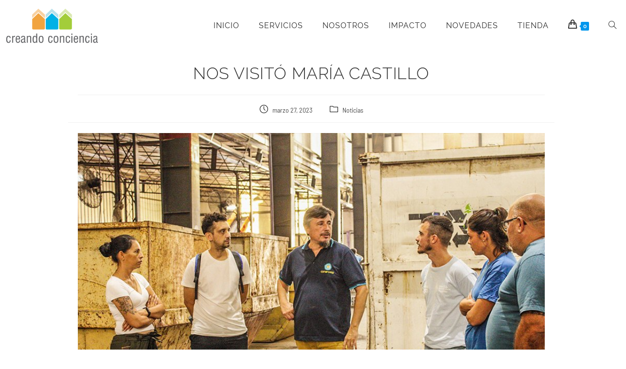

--- FILE ---
content_type: text/html; charset=UTF-8
request_url: https://creandoconciencia.com.ar/2023/03/27/nos-visito-maria-castillo/
body_size: 49993
content:
<!DOCTYPE html><html class="html" dir="ltr" lang="es" prefix="og: https://ogp.me/ns#"><head><meta charset="UTF-8"><link rel="profile" href="https://gmpg.org/xfn/11"><title>Nos visitó María Castillo - Creando Conciencia</title><link rel="preconnect" href="https://fonts.gstatic.com/" crossorigin/><link rel="preconnect" href="https://fonts.googleapis.com"/><style type="text/css">@font-face {
 font-family: 'Barlow';
 font-style: italic;
 font-weight: 100;
 font-display: swap;
 src: url(https://fonts.gstatic.com/s/barlow/v12/7cHtv4kjgoGqM7E_CfNY8H0JnQ.ttf) format('truetype');
}
@font-face {
 font-family: 'Barlow';
 font-style: italic;
 font-weight: 200;
 font-display: swap;
 src: url(https://fonts.gstatic.com/s/barlow/v12/7cHsv4kjgoGqM7E_CfP04WouvT8.ttf) format('truetype');
}
@font-face {
 font-family: 'Barlow';
 font-style: italic;
 font-weight: 300;
 font-display: swap;
 src: url(https://fonts.gstatic.com/s/barlow/v12/7cHsv4kjgoGqM7E_CfOQ4mouvT8.ttf) format('truetype');
}
@font-face {
 font-family: 'Barlow';
 font-style: italic;
 font-weight: 400;
 font-display: swap;
 src: url(https://fonts.gstatic.com/s/barlow/v12/7cHrv4kjgoGqM7E_Cfs7wHo.ttf) format('truetype');
}
@font-face {
 font-family: 'Barlow';
 font-style: italic;
 font-weight: 500;
 font-display: swap;
 src: url(https://fonts.gstatic.com/s/barlow/v12/7cHsv4kjgoGqM7E_CfPI42ouvT8.ttf) format('truetype');
}
@font-face {
 font-family: 'Barlow';
 font-style: italic;
 font-weight: 600;
 font-display: swap;
 src: url(https://fonts.gstatic.com/s/barlow/v12/7cHsv4kjgoGqM7E_CfPk5GouvT8.ttf) format('truetype');
}
@font-face {
 font-family: 'Barlow';
 font-style: italic;
 font-weight: 700;
 font-display: swap;
 src: url(https://fonts.gstatic.com/s/barlow/v12/7cHsv4kjgoGqM7E_CfOA5WouvT8.ttf) format('truetype');
}
@font-face {
 font-family: 'Barlow';
 font-style: italic;
 font-weight: 800;
 font-display: swap;
 src: url(https://fonts.gstatic.com/s/barlow/v12/7cHsv4kjgoGqM7E_CfOc5mouvT8.ttf) format('truetype');
}
@font-face {
 font-family: 'Barlow';
 font-style: italic;
 font-weight: 900;
 font-display: swap;
 src: url(https://fonts.gstatic.com/s/barlow/v12/7cHsv4kjgoGqM7E_CfO452ouvT8.ttf) format('truetype');
}
@font-face {
 font-family: 'Barlow';
 font-style: normal;
 font-weight: 100;
 font-display: swap;
 src: url(https://fonts.gstatic.com/s/barlow/v12/7cHrv4kjgoGqM7E3b_s7wHo.ttf) format('truetype');
}
@font-face {
 font-family: 'Barlow';
 font-style: normal;
 font-weight: 200;
 font-display: swap;
 src: url(https://fonts.gstatic.com/s/barlow/v12/7cHqv4kjgoGqM7E3w-os51op.ttf) format('truetype');
}
@font-face {
 font-family: 'Barlow';
 font-style: normal;
 font-weight: 300;
 font-display: swap;
 src: url(https://fonts.gstatic.com/s/barlow/v12/7cHqv4kjgoGqM7E3p-ks51op.ttf) format('truetype');
}
@font-face {
 font-family: 'Barlow';
 font-style: normal;
 font-weight: 400;
 font-display: swap;
 src: url(https://fonts.gstatic.com/s/barlow/v12/7cHpv4kjgoGqM7E_DMs8.ttf) format('truetype');
}
@font-face {
 font-family: 'Barlow';
 font-style: normal;
 font-weight: 500;
 font-display: swap;
 src: url(https://fonts.gstatic.com/s/barlow/v12/7cHqv4kjgoGqM7E3_-gs51op.ttf) format('truetype');
}
@font-face {
 font-family: 'Barlow';
 font-style: normal;
 font-weight: 600;
 font-display: swap;
 src: url(https://fonts.gstatic.com/s/barlow/v12/7cHqv4kjgoGqM7E30-8s51op.ttf) format('truetype');
}
@font-face {
 font-family: 'Barlow';
 font-style: normal;
 font-weight: 700;
 font-display: swap;
 src: url(https://fonts.gstatic.com/s/barlow/v12/7cHqv4kjgoGqM7E3t-4s51op.ttf) format('truetype');
}
@font-face {
 font-family: 'Barlow';
 font-style: normal;
 font-weight: 800;
 font-display: swap;
 src: url(https://fonts.gstatic.com/s/barlow/v12/7cHqv4kjgoGqM7E3q-0s51op.ttf) format('truetype');
}
@font-face {
 font-family: 'Barlow';
 font-style: normal;
 font-weight: 900;
 font-display: swap;
 src: url(https://fonts.gstatic.com/s/barlow/v12/7cHqv4kjgoGqM7E3j-ws51op.ttf) format('truetype');
}
@font-face {
 font-family: 'Barlow Semi Condensed';
 font-style: italic;
 font-weight: 100;
 font-display: swap;
 src: url(https://fonts.gstatic.com/s/barlowsemicondensed/v15/wlpjgxjLBV1hqnzfr-F8sEYMB0Yybp0mudRXfbLLEEwAgw.ttf) format('truetype');
}
@font-face {
 font-family: 'Barlow Semi Condensed';
 font-style: italic;
 font-weight: 200;
 font-display: swap;
 src: url(https://fonts.gstatic.com/s/barlowsemicondensed/v15/wlpkgxjLBV1hqnzfr-F8sEYMB0Yybp0mudRXfbJnAVsno5w.ttf) format('truetype');
}
@font-face {
 font-family: 'Barlow Semi Condensed';
 font-style: italic;
 font-weight: 300;
 font-display: swap;
 src: url(https://fonts.gstatic.com/s/barlowsemicondensed/v15/wlpkgxjLBV1hqnzfr-F8sEYMB0Yybp0mudRXfbIDAlsno5w.ttf) format('truetype');
}
@font-face {
 font-family: 'Barlow Semi Condensed';
 font-style: italic;
 font-weight: 400;
 font-display: swap;
 src: url(https://fonts.gstatic.com/s/barlowsemicondensed/v15/wlphgxjLBV1hqnzfr-F8sEYMB0Yybp0mudRXfbqoIEs.ttf) format('truetype');
}
@font-face {
 font-family: 'Barlow Semi Condensed';
 font-style: italic;
 font-weight: 500;
 font-display: swap;
 src: url(https://fonts.gstatic.com/s/barlowsemicondensed/v15/wlpkgxjLBV1hqnzfr-F8sEYMB0Yybp0mudRXfbJbA1sno5w.ttf) format('truetype');
}
@font-face {
 font-family: 'Barlow Semi Condensed';
 font-style: italic;
 font-weight: 600;
 font-display: swap;
 src: url(https://fonts.gstatic.com/s/barlowsemicondensed/v15/wlpkgxjLBV1hqnzfr-F8sEYMB0Yybp0mudRXfbJ3BFsno5w.ttf) format('truetype');
}
@font-face {
 font-family: 'Barlow Semi Condensed';
 font-style: italic;
 font-weight: 700;
 font-display: swap;
 src: url(https://fonts.gstatic.com/s/barlowsemicondensed/v15/wlpkgxjLBV1hqnzfr-F8sEYMB0Yybp0mudRXfbITBVsno5w.ttf) format('truetype');
}
@font-face {
 font-family: 'Barlow Semi Condensed';
 font-style: italic;
 font-weight: 800;
 font-display: swap;
 src: url(https://fonts.gstatic.com/s/barlowsemicondensed/v15/wlpkgxjLBV1hqnzfr-F8sEYMB0Yybp0mudRXfbIPBlsno5w.ttf) format('truetype');
}
@font-face {
 font-family: 'Barlow Semi Condensed';
 font-style: italic;
 font-weight: 900;
 font-display: swap;
 src: url(https://fonts.gstatic.com/s/barlowsemicondensed/v15/wlpkgxjLBV1hqnzfr-F8sEYMB0Yybp0mudRXfbIrB1sno5w.ttf) format('truetype');
}
@font-face {
 font-family: 'Barlow Semi Condensed';
 font-style: normal;
 font-weight: 100;
 font-display: swap;
 src: url(https://fonts.gstatic.com/s/barlowsemicondensed/v15/wlphgxjLBV1hqnzfr-F8sEYMB0Yybp0mudRfG7qoIEs.ttf) format('truetype');
}
@font-face {
 font-family: 'Barlow Semi Condensed';
 font-style: normal;
 font-weight: 200;
 font-display: swap;
 src: url(https://fonts.gstatic.com/s/barlowsemicondensed/v15/wlpigxjLBV1hqnzfr-F8sEYMB0Yybp0mudRft6u_B2sg.ttf) format('truetype');
}
@font-face {
 font-family: 'Barlow Semi Condensed';
 font-style: normal;
 font-weight: 300;
 font-display: swap;
 src: url(https://fonts.gstatic.com/s/barlowsemicondensed/v15/wlpigxjLBV1hqnzfr-F8sEYMB0Yybp0mudRf06i_B2sg.ttf) format('truetype');
}
@font-face {
 font-family: 'Barlow Semi Condensed';
 font-style: normal;
 font-weight: 400;
 font-display: swap;
 src: url(https://fonts.gstatic.com/s/barlowsemicondensed/v15/wlpvgxjLBV1hqnzfr-F8sEYMB0Yybp0mudRXeIqv.ttf) format('truetype');
}
@font-face {
 font-family: 'Barlow Semi Condensed';
 font-style: normal;
 font-weight: 500;
 font-display: swap;
 src: url(https://fonts.gstatic.com/s/barlowsemicondensed/v15/wlpigxjLBV1hqnzfr-F8sEYMB0Yybp0mudRfi6m_B2sg.ttf) format('truetype');
}
@font-face {
 font-family: 'Barlow Semi Condensed';
 font-style: normal;
 font-weight: 600;
 font-display: swap;
 src: url(https://fonts.gstatic.com/s/barlowsemicondensed/v15/wlpigxjLBV1hqnzfr-F8sEYMB0Yybp0mudRfp66_B2sg.ttf) format('truetype');
}
@font-face {
 font-family: 'Barlow Semi Condensed';
 font-style: normal;
 font-weight: 700;
 font-display: swap;
 src: url(https://fonts.gstatic.com/s/barlowsemicondensed/v15/wlpigxjLBV1hqnzfr-F8sEYMB0Yybp0mudRfw6-_B2sg.ttf) format('truetype');
}
@font-face {
 font-family: 'Barlow Semi Condensed';
 font-style: normal;
 font-weight: 800;
 font-display: swap;
 src: url(https://fonts.gstatic.com/s/barlowsemicondensed/v15/wlpigxjLBV1hqnzfr-F8sEYMB0Yybp0mudRf36y_B2sg.ttf) format('truetype');
}
@font-face {
 font-family: 'Barlow Semi Condensed';
 font-style: normal;
 font-weight: 900;
 font-display: swap;
 src: url(https://fonts.gstatic.com/s/barlowsemicondensed/v15/wlpigxjLBV1hqnzfr-F8sEYMB0Yybp0mudRf-62_B2sg.ttf) format('truetype');
}
@font-face {
 font-family: 'Raleway';
 font-style: italic;
 font-weight: 100;
 font-display: swap;
 src: url(https://fonts.gstatic.com/s/raleway/v34/1Pt_g8zYS_SKggPNyCgSQamb1W0lwk4S4WjNDrMfJQ.ttf) format('truetype');
}
@font-face {
 font-family: 'Raleway';
 font-style: italic;
 font-weight: 200;
 font-display: swap;
 src: url(https://fonts.gstatic.com/s/raleway/v34/1Pt_g8zYS_SKggPNyCgSQamb1W0lwk4S4ejMDrMfJQ.ttf) format('truetype');
}
@font-face {
 font-family: 'Raleway';
 font-style: italic;
 font-weight: 300;
 font-display: swap;
 src: url(https://fonts.gstatic.com/s/raleway/v34/1Pt_g8zYS_SKggPNyCgSQamb1W0lwk4S4TbMDrMfJQ.ttf) format('truetype');
}
@font-face {
 font-family: 'Raleway';
 font-style: italic;
 font-weight: 400;
 font-display: swap;
 src: url(https://fonts.gstatic.com/s/raleway/v34/1Pt_g8zYS_SKggPNyCgSQamb1W0lwk4S4WjMDrMfJQ.ttf) format('truetype');
}
@font-face {
 font-family: 'Raleway';
 font-style: italic;
 font-weight: 500;
 font-display: swap;
 src: url(https://fonts.gstatic.com/s/raleway/v34/1Pt_g8zYS_SKggPNyCgSQamb1W0lwk4S4VrMDrMfJQ.ttf) format('truetype');
}
@font-face {
 font-family: 'Raleway';
 font-style: italic;
 font-weight: 600;
 font-display: swap;
 src: url(https://fonts.gstatic.com/s/raleway/v34/1Pt_g8zYS_SKggPNyCgSQamb1W0lwk4S4bbLDrMfJQ.ttf) format('truetype');
}
@font-face {
 font-family: 'Raleway';
 font-style: italic;
 font-weight: 700;
 font-display: swap;
 src: url(https://fonts.gstatic.com/s/raleway/v34/1Pt_g8zYS_SKggPNyCgSQamb1W0lwk4S4Y_LDrMfJQ.ttf) format('truetype');
}
@font-face {
 font-family: 'Raleway';
 font-style: italic;
 font-weight: 800;
 font-display: swap;
 src: url(https://fonts.gstatic.com/s/raleway/v34/1Pt_g8zYS_SKggPNyCgSQamb1W0lwk4S4ejLDrMfJQ.ttf) format('truetype');
}
@font-face {
 font-family: 'Raleway';
 font-style: italic;
 font-weight: 900;
 font-display: swap;
 src: url(https://fonts.gstatic.com/s/raleway/v34/1Pt_g8zYS_SKggPNyCgSQamb1W0lwk4S4cHLDrMfJQ.ttf) format('truetype');
}
@font-face {
 font-family: 'Raleway';
 font-style: normal;
 font-weight: 100;
 font-display: swap;
 src: url(https://fonts.gstatic.com/s/raleway/v34/1Ptxg8zYS_SKggPN4iEgvnHyvveLxVvao7CIPrQ.ttf) format('truetype');
}
@font-face {
 font-family: 'Raleway';
 font-style: normal;
 font-weight: 200;
 font-display: swap;
 src: url(https://fonts.gstatic.com/s/raleway/v34/1Ptxg8zYS_SKggPN4iEgvnHyvveLxVtaorCIPrQ.ttf) format('truetype');
}
@font-face {
 font-family: 'Raleway';
 font-style: normal;
 font-weight: 300;
 font-display: swap;
 src: url(https://fonts.gstatic.com/s/raleway/v34/1Ptxg8zYS_SKggPN4iEgvnHyvveLxVuEorCIPrQ.ttf) format('truetype');
}
@font-face {
 font-family: 'Raleway';
 font-style: normal;
 font-weight: 400;
 font-display: swap;
 src: url(https://fonts.gstatic.com/s/raleway/v34/1Ptxg8zYS_SKggPN4iEgvnHyvveLxVvaorCIPrQ.ttf) format('truetype');
}
@font-face {
 font-family: 'Raleway';
 font-style: normal;
 font-weight: 500;
 font-display: swap;
 src: url(https://fonts.gstatic.com/s/raleway/v34/1Ptxg8zYS_SKggPN4iEgvnHyvveLxVvoorCIPrQ.ttf) format('truetype');
}
@font-face {
 font-family: 'Raleway';
 font-style: normal;
 font-weight: 600;
 font-display: swap;
 src: url(https://fonts.gstatic.com/s/raleway/v34/1Ptxg8zYS_SKggPN4iEgvnHyvveLxVsEpbCIPrQ.ttf) format('truetype');
}
@font-face {
 font-family: 'Raleway';
 font-style: normal;
 font-weight: 700;
 font-display: swap;
 src: url(https://fonts.gstatic.com/s/raleway/v34/1Ptxg8zYS_SKggPN4iEgvnHyvveLxVs9pbCIPrQ.ttf) format('truetype');
}
@font-face {
 font-family: 'Raleway';
 font-style: normal;
 font-weight: 800;
 font-display: swap;
 src: url(https://fonts.gstatic.com/s/raleway/v34/1Ptxg8zYS_SKggPN4iEgvnHyvveLxVtapbCIPrQ.ttf) format('truetype');
}
@font-face {
 font-family: 'Raleway';
 font-style: normal;
 font-weight: 900;
 font-display: swap;
 src: url(https://fonts.gstatic.com/s/raleway/v34/1Ptxg8zYS_SKggPN4iEgvnHyvveLxVtzpbCIPrQ.ttf) format('truetype');
} </style><link rel="stylesheet" id="siteground-optimizer-combined-css-e8c9c8ea189d8b6a2ea766a57fc24dc8" href="https://creandoconciencia.com.ar/wp-content/uploads/siteground-optimizer-assets/siteground-optimizer-combined-css-e8c9c8ea189d8b6a2ea766a57fc24dc8.css" media="all" /> <style>img:is([sizes="auto" i], [sizes^="auto," i]) { contain-intrinsic-size: 3000px 1500px }</style> <!-- All in One SEO 4.7.0 - aioseo.com --><meta name="description" content="El pasado jueves recibimos la vista de María Castillo, la directora Nacional del programa Argentina Recicla, que depende del Ministerio de Desarrollo Social de La Nación. La misma se dio en el marco de dicho programa, donde además de recorrer el Partido de Tigre, se acercó a nuestra cooperativa. Castillo aprovechó esta oportunidad para recorrer" /><meta name="robots" content="max-image-preview:large" /><link rel="canonical" href="https://creandoconciencia.com.ar/2023/03/27/nos-visito-maria-castillo/" /><meta name="generator" content="All in One SEO (AIOSEO) 4.7.0" /><meta property="og:locale" content="es_ES" /><meta property="og:site_name" content="Creando Conciencia - Cooperativa de Trabajo" /><meta property="og:type" content="article" /><meta property="og:title" content="Nos visitó María Castillo - Creando Conciencia" /><meta property="og:description" content="El pasado jueves recibimos la vista de María Castillo, la directora Nacional del programa Argentina Recicla, que depende del Ministerio de Desarrollo Social de La Nación. La misma se dio en el marco de dicho programa, donde además de recorrer el Partido de Tigre, se acercó a nuestra cooperativa. Castillo aprovechó esta oportunidad para recorrer" /><meta property="og:url" content="https://creandoconciencia.com.ar/2023/03/27/nos-visito-maria-castillo/" /><meta property="og:image" content="https://creandoconciencia.com.ar/wp-content/uploads/2021/05/logo-creando-conciencia.png" /><meta property="og:image:secure_url" content="https://creandoconciencia.com.ar/wp-content/uploads/2021/05/logo-creando-conciencia.png" /><meta property="article:published_time" content="2023-03-27T12:59:06+00:00" /><meta property="article:modified_time" content="2023-03-27T12:59:06+00:00" /><meta name="twitter:card" content="summary_large_image" /><meta name="twitter:title" content="Nos visitó María Castillo - Creando Conciencia" /><meta name="twitter:description" content="El pasado jueves recibimos la vista de María Castillo, la directora Nacional del programa Argentina Recicla, que depende del Ministerio de Desarrollo Social de La Nación. La misma se dio en el marco de dicho programa, donde además de recorrer el Partido de Tigre, se acercó a nuestra cooperativa. Castillo aprovechó esta oportunidad para recorrer" /><meta name="twitter:image" content="https://creandoconciencia.com.ar/wp-content/uploads/2021/05/logo-creando-conciencia.png" /> <script type="application/ld+json" class="aioseo-schema"> {"@context":"https:\/\/schema.org","@graph":[{"@type":"BlogPosting","@id":"https:\/\/creandoconciencia.com.ar\/2023\/03\/27\/nos-visito-maria-castillo\/#blogposting","name":"Nos visit\u00f3 Mar\u00eda Castillo - Creando Conciencia","headline":"Nos visit\u00f3 Mar\u00eda Castillo","author":{"@id":"https:\/\/creandoconciencia.com.ar\/author\/atclientesequipamientocreandoconciencia-com-ar\/#author"},"publisher":{"@id":"https:\/\/creandoconciencia.com.ar\/#organization"},"image":{"@type":"ImageObject","url":"https:\/\/creandoconciencia.com.ar\/wp-content\/uploads\/2023\/03\/1-1.jpg","width":900,"height":600},"datePublished":"2023-03-27T12:59:06+00:00","dateModified":"2023-03-27T12:59:06+00:00","inLanguage":"es-ES","mainEntityOfPage":{"@id":"https:\/\/creandoconciencia.com.ar\/2023\/03\/27\/nos-visito-maria-castillo\/#webpage"},"isPartOf":{"@id":"https:\/\/creandoconciencia.com.ar\/2023\/03\/27\/nos-visito-maria-castillo\/#webpage"},"articleSection":"Noticias"},{"@type":"BreadcrumbList","@id":"https:\/\/creandoconciencia.com.ar\/2023\/03\/27\/nos-visito-maria-castillo\/#breadcrumblist","itemListElement":[{"@type":"ListItem","@id":"https:\/\/creandoconciencia.com.ar\/#listItem","position":1,"name":"Hogar","item":"https:\/\/creandoconciencia.com.ar\/","nextItem":"https:\/\/creandoconciencia.com.ar\/2023\/#listItem"},{"@type":"ListItem","@id":"https:\/\/creandoconciencia.com.ar\/2023\/#listItem","position":2,"name":"2023","item":"https:\/\/creandoconciencia.com.ar\/2023\/","nextItem":"https:\/\/creandoconciencia.com.ar\/2023\/03\/#listItem","previousItem":"https:\/\/creandoconciencia.com.ar\/#listItem"},{"@type":"ListItem","@id":"https:\/\/creandoconciencia.com.ar\/2023\/03\/#listItem","position":3,"name":"March","item":"https:\/\/creandoconciencia.com.ar\/2023\/03\/","nextItem":"https:\/\/creandoconciencia.com.ar\/2023\/03\/27\/#listItem","previousItem":"https:\/\/creandoconciencia.com.ar\/2023\/#listItem"},{"@type":"ListItem","@id":"https:\/\/creandoconciencia.com.ar\/2023\/03\/27\/#listItem","position":4,"name":"27","item":"https:\/\/creandoconciencia.com.ar\/2023\/03\/27\/","nextItem":"https:\/\/creandoconciencia.com.ar\/2023\/03\/27\/nos-visito-maria-castillo\/#listItem","previousItem":"https:\/\/creandoconciencia.com.ar\/2023\/03\/#listItem"},{"@type":"ListItem","@id":"https:\/\/creandoconciencia.com.ar\/2023\/03\/27\/nos-visito-maria-castillo\/#listItem","position":5,"name":"Nos visit\u00f3 Mar\u00eda Castillo","previousItem":"https:\/\/creandoconciencia.com.ar\/2023\/03\/27\/#listItem"}]},{"@type":"Organization","@id":"https:\/\/creandoconciencia.com.ar\/#organization","name":"Creando Conciencia","description":"Cooperativa de Trabajo","url":"https:\/\/creandoconciencia.com.ar\/","logo":{"@type":"ImageObject","url":"https:\/\/creandoconciencia.com.ar\/wp-content\/uploads\/2021\/05\/logo-creando-conciencia.png","@id":"https:\/\/creandoconciencia.com.ar\/2023\/03\/27\/nos-visito-maria-castillo\/#organizationLogo","width":606,"height":238},"image":{"@id":"https:\/\/creandoconciencia.com.ar\/2023\/03\/27\/nos-visito-maria-castillo\/#organizationLogo"}},{"@type":"Person","@id":"https:\/\/creandoconciencia.com.ar\/author\/atclientesequipamientocreandoconciencia-com-ar\/#author","url":"https:\/\/creandoconciencia.com.ar\/author\/atclientesequipamientocreandoconciencia-com-ar\/","name":"Magali"},{"@type":"WebPage","@id":"https:\/\/creandoconciencia.com.ar\/2023\/03\/27\/nos-visito-maria-castillo\/#webpage","url":"https:\/\/creandoconciencia.com.ar\/2023\/03\/27\/nos-visito-maria-castillo\/","name":"Nos visit\u00f3 Mar\u00eda Castillo - Creando Conciencia","description":"El pasado jueves recibimos la vista de Mar\u00eda Castillo, la directora Nacional del programa Argentina Recicla, que depende del Ministerio de Desarrollo Social de La Naci\u00f3n. La misma se dio en el marco de dicho programa, donde adem\u00e1s de recorrer el Partido de Tigre, se acerc\u00f3 a nuestra cooperativa. Castillo aprovech\u00f3 esta oportunidad para recorrer","inLanguage":"es-ES","isPartOf":{"@id":"https:\/\/creandoconciencia.com.ar\/#website"},"breadcrumb":{"@id":"https:\/\/creandoconciencia.com.ar\/2023\/03\/27\/nos-visito-maria-castillo\/#breadcrumblist"},"author":{"@id":"https:\/\/creandoconciencia.com.ar\/author\/atclientesequipamientocreandoconciencia-com-ar\/#author"},"creator":{"@id":"https:\/\/creandoconciencia.com.ar\/author\/atclientesequipamientocreandoconciencia-com-ar\/#author"},"image":{"@type":"ImageObject","url":"https:\/\/creandoconciencia.com.ar\/wp-content\/uploads\/2023\/03\/1-1.jpg","@id":"https:\/\/creandoconciencia.com.ar\/2023\/03\/27\/nos-visito-maria-castillo\/#mainImage","width":900,"height":600},"primaryImageOfPage":{"@id":"https:\/\/creandoconciencia.com.ar\/2023\/03\/27\/nos-visito-maria-castillo\/#mainImage"},"datePublished":"2023-03-27T12:59:06+00:00","dateModified":"2023-03-27T12:59:06+00:00"},{"@type":"WebSite","@id":"https:\/\/creandoconciencia.com.ar\/#website","url":"https:\/\/creandoconciencia.com.ar\/","name":"Creando Conciencia","description":"Cooperativa de Trabajo","inLanguage":"es-ES","publisher":{"@id":"https:\/\/creandoconciencia.com.ar\/#organization"}}]} </script> <!-- All in One SEO --><meta name="viewport" content="width=device-width, initial-scale=1"><link rel='dns-prefetch' href='//sdk.mercadopago.com' /><link rel='dns-prefetch' href='//fonts.googleapis.com' /><link rel="alternate" type="application/rss+xml" title="Creando Conciencia &raquo; Feed" href="https://creandoconciencia.com.ar/feed/" /><link rel="alternate" type="application/rss+xml" title="Creando Conciencia &raquo; Feed de los comentarios" href="https://creandoconciencia.com.ar/comments/feed/" /> <style id='wp-block-library-theme-inline-css'> .wp-block-audio :where(figcaption){color:#555;font-size:13px;text-align:center}.is-dark-theme .wp-block-audio :where(figcaption){color:#ffffffa6}.wp-block-audio{margin:0 0 1em}.wp-block-code{border:1px solid #ccc;border-radius:4px;font-family:Menlo,Consolas,monaco,monospace;padding:.8em 1em}.wp-block-embed :where(figcaption){color:#555;font-size:13px;text-align:center}.is-dark-theme .wp-block-embed :where(figcaption){color:#ffffffa6}.wp-block-embed{margin:0 0 1em}.blocks-gallery-caption{color:#555;font-size:13px;text-align:center}.is-dark-theme .blocks-gallery-caption{color:#ffffffa6}:root :where(.wp-block-image figcaption){color:#555;font-size:13px;text-align:center}.is-dark-theme :root :where(.wp-block-image figcaption){color:#ffffffa6}.wp-block-image{margin:0 0 1em}.wp-block-pullquote{border-bottom:4px solid;border-top:4px solid;color:currentColor;margin-bottom:1.75em}.wp-block-pullquote cite,.wp-block-pullquote footer,.wp-block-pullquote__citation{color:currentColor;font-size:.8125em;font-style:normal;text-transform:uppercase}.wp-block-quote{border-left:.25em solid;margin:0 0 1.75em;padding-left:1em}.wp-block-quote cite,.wp-block-quote footer{color:currentColor;font-size:.8125em;font-style:normal;position:relative}.wp-block-quote:where(.has-text-align-right){border-left:none;border-right:.25em solid;padding-left:0;padding-right:1em}.wp-block-quote:where(.has-text-align-center){border:none;padding-left:0}.wp-block-quote.is-large,.wp-block-quote.is-style-large,.wp-block-quote:where(.is-style-plain){border:none}.wp-block-search .wp-block-search__label{font-weight:700}.wp-block-search__button{border:1px solid #ccc;padding:.375em .625em}:where(.wp-block-group.has-background){padding:1.25em 2.375em}.wp-block-separator.has-css-opacity{opacity:.4}.wp-block-separator{border:none;border-bottom:2px solid;margin-left:auto;margin-right:auto}.wp-block-separator.has-alpha-channel-opacity{opacity:1}.wp-block-separator:not(.is-style-wide):not(.is-style-dots){width:100px}.wp-block-separator.has-background:not(.is-style-dots){border-bottom:none;height:1px}.wp-block-separator.has-background:not(.is-style-wide):not(.is-style-dots){height:2px}.wp-block-table{margin:0 0 1em}.wp-block-table td,.wp-block-table th{word-break:normal}.wp-block-table :where(figcaption){color:#555;font-size:13px;text-align:center}.is-dark-theme .wp-block-table :where(figcaption){color:#ffffffa6}.wp-block-video :where(figcaption){color:#555;font-size:13px;text-align:center}.is-dark-theme .wp-block-video :where(figcaption){color:#ffffffa6}.wp-block-video{margin:0 0 1em}:root :where(.wp-block-template-part.has-background){margin-bottom:0;margin-top:0;padding:1.25em 2.375em} </style> <style id='joinchat-button-style-inline-css'> .wp-block-joinchat-button{border:none!important;text-align:center}.wp-block-joinchat-button figure{display:table;margin:0 auto;padding:0}.wp-block-joinchat-button figcaption{font:normal normal 400 .6em/2em var(--wp--preset--font-family--system-font,sans-serif);margin:0;padding:0}.wp-block-joinchat-button .joinchat-button__qr{background-color:#fff;border:6px solid #25d366;border-radius:30px;box-sizing:content-box;display:block;height:200px;margin:auto;overflow:hidden;padding:10px;width:200px}.wp-block-joinchat-button .joinchat-button__qr canvas,.wp-block-joinchat-button .joinchat-button__qr img{display:block;margin:auto}.wp-block-joinchat-button .joinchat-button__link{align-items:center;background-color:#25d366;border:6px solid #25d366;border-radius:30px;display:inline-flex;flex-flow:row nowrap;justify-content:center;line-height:1.25em;margin:0 auto;text-decoration:none}.wp-block-joinchat-button .joinchat-button__link:before{background:transparent var(--joinchat-ico) no-repeat center;background-size:100%;content:"";display:block;height:1.5em;margin:-.75em .75em -.75em 0;width:1.5em}.wp-block-joinchat-button figure+.joinchat-button__link{margin-top:10px}@media (orientation:landscape)and (min-height:481px),(orientation:portrait)and (min-width:481px){.wp-block-joinchat-button.joinchat-button--qr-only figure+.joinchat-button__link{display:none}}@media (max-width:480px),(orientation:landscape)and (max-height:480px){.wp-block-joinchat-button figure{display:none}} </style> <style id='classic-theme-styles-inline-css'> /*! This file is auto-generated */
.wp-block-button__link{color:#fff;background-color:#32373c;border-radius:9999px;box-shadow:none;text-decoration:none;padding:calc(.667em + 2px) calc(1.333em + 2px);font-size:1.125em}.wp-block-file__button{background:#32373c;color:#fff;text-decoration:none} </style> <style id='global-styles-inline-css'> :root{--wp--preset--aspect-ratio--square: 1;--wp--preset--aspect-ratio--4-3: 4/3;--wp--preset--aspect-ratio--3-4: 3/4;--wp--preset--aspect-ratio--3-2: 3/2;--wp--preset--aspect-ratio--2-3: 2/3;--wp--preset--aspect-ratio--16-9: 16/9;--wp--preset--aspect-ratio--9-16: 9/16;--wp--preset--color--black: #000000;--wp--preset--color--cyan-bluish-gray: #abb8c3;--wp--preset--color--white: #ffffff;--wp--preset--color--pale-pink: #f78da7;--wp--preset--color--vivid-red: #cf2e2e;--wp--preset--color--luminous-vivid-orange: #ff6900;--wp--preset--color--luminous-vivid-amber: #fcb900;--wp--preset--color--light-green-cyan: #7bdcb5;--wp--preset--color--vivid-green-cyan: #00d084;--wp--preset--color--pale-cyan-blue: #8ed1fc;--wp--preset--color--vivid-cyan-blue: #0693e3;--wp--preset--color--vivid-purple: #9b51e0;--wp--preset--gradient--vivid-cyan-blue-to-vivid-purple: linear-gradient(135deg,rgba(6,147,227,1) 0%,rgb(155,81,224) 100%);--wp--preset--gradient--light-green-cyan-to-vivid-green-cyan: linear-gradient(135deg,rgb(122,220,180) 0%,rgb(0,208,130) 100%);--wp--preset--gradient--luminous-vivid-amber-to-luminous-vivid-orange: linear-gradient(135deg,rgba(252,185,0,1) 0%,rgba(255,105,0,1) 100%);--wp--preset--gradient--luminous-vivid-orange-to-vivid-red: linear-gradient(135deg,rgba(255,105,0,1) 0%,rgb(207,46,46) 100%);--wp--preset--gradient--very-light-gray-to-cyan-bluish-gray: linear-gradient(135deg,rgb(238,238,238) 0%,rgb(169,184,195) 100%);--wp--preset--gradient--cool-to-warm-spectrum: linear-gradient(135deg,rgb(74,234,220) 0%,rgb(151,120,209) 20%,rgb(207,42,186) 40%,rgb(238,44,130) 60%,rgb(251,105,98) 80%,rgb(254,248,76) 100%);--wp--preset--gradient--blush-light-purple: linear-gradient(135deg,rgb(255,206,236) 0%,rgb(152,150,240) 100%);--wp--preset--gradient--blush-bordeaux: linear-gradient(135deg,rgb(254,205,165) 0%,rgb(254,45,45) 50%,rgb(107,0,62) 100%);--wp--preset--gradient--luminous-dusk: linear-gradient(135deg,rgb(255,203,112) 0%,rgb(199,81,192) 50%,rgb(65,88,208) 100%);--wp--preset--gradient--pale-ocean: linear-gradient(135deg,rgb(255,245,203) 0%,rgb(182,227,212) 50%,rgb(51,167,181) 100%);--wp--preset--gradient--electric-grass: linear-gradient(135deg,rgb(202,248,128) 0%,rgb(113,206,126) 100%);--wp--preset--gradient--midnight: linear-gradient(135deg,rgb(2,3,129) 0%,rgb(40,116,252) 100%);--wp--preset--font-size--small: 13px;--wp--preset--font-size--medium: 20px;--wp--preset--font-size--large: 36px;--wp--preset--font-size--x-large: 42px;--wp--preset--font-family--inter: "Inter", sans-serif;--wp--preset--font-family--cardo: Cardo;--wp--preset--spacing--20: 0.44rem;--wp--preset--spacing--30: 0.67rem;--wp--preset--spacing--40: 1rem;--wp--preset--spacing--50: 1.5rem;--wp--preset--spacing--60: 2.25rem;--wp--preset--spacing--70: 3.38rem;--wp--preset--spacing--80: 5.06rem;--wp--preset--shadow--natural: 6px 6px 9px rgba(0, 0, 0, 0.2);--wp--preset--shadow--deep: 12px 12px 50px rgba(0, 0, 0, 0.4);--wp--preset--shadow--sharp: 6px 6px 0px rgba(0, 0, 0, 0.2);--wp--preset--shadow--outlined: 6px 6px 0px -3px rgba(255, 255, 255, 1), 6px 6px rgba(0, 0, 0, 1);--wp--preset--shadow--crisp: 6px 6px 0px rgba(0, 0, 0, 1);}:where(.is-layout-flex){gap: 0.5em;}:where(.is-layout-grid){gap: 0.5em;}body .is-layout-flex{display: flex;}.is-layout-flex{flex-wrap: wrap;align-items: center;}.is-layout-flex > :is(*, div){margin: 0;}body .is-layout-grid{display: grid;}.is-layout-grid > :is(*, div){margin: 0;}:where(.wp-block-columns.is-layout-flex){gap: 2em;}:where(.wp-block-columns.is-layout-grid){gap: 2em;}:where(.wp-block-post-template.is-layout-flex){gap: 1.25em;}:where(.wp-block-post-template.is-layout-grid){gap: 1.25em;}.has-black-color{color: var(--wp--preset--color--black) !important;}.has-cyan-bluish-gray-color{color: var(--wp--preset--color--cyan-bluish-gray) !important;}.has-white-color{color: var(--wp--preset--color--white) !important;}.has-pale-pink-color{color: var(--wp--preset--color--pale-pink) !important;}.has-vivid-red-color{color: var(--wp--preset--color--vivid-red) !important;}.has-luminous-vivid-orange-color{color: var(--wp--preset--color--luminous-vivid-orange) !important;}.has-luminous-vivid-amber-color{color: var(--wp--preset--color--luminous-vivid-amber) !important;}.has-light-green-cyan-color{color: var(--wp--preset--color--light-green-cyan) !important;}.has-vivid-green-cyan-color{color: var(--wp--preset--color--vivid-green-cyan) !important;}.has-pale-cyan-blue-color{color: var(--wp--preset--color--pale-cyan-blue) !important;}.has-vivid-cyan-blue-color{color: var(--wp--preset--color--vivid-cyan-blue) !important;}.has-vivid-purple-color{color: var(--wp--preset--color--vivid-purple) !important;}.has-black-background-color{background-color: var(--wp--preset--color--black) !important;}.has-cyan-bluish-gray-background-color{background-color: var(--wp--preset--color--cyan-bluish-gray) !important;}.has-white-background-color{background-color: var(--wp--preset--color--white) !important;}.has-pale-pink-background-color{background-color: var(--wp--preset--color--pale-pink) !important;}.has-vivid-red-background-color{background-color: var(--wp--preset--color--vivid-red) !important;}.has-luminous-vivid-orange-background-color{background-color: var(--wp--preset--color--luminous-vivid-orange) !important;}.has-luminous-vivid-amber-background-color{background-color: var(--wp--preset--color--luminous-vivid-amber) !important;}.has-light-green-cyan-background-color{background-color: var(--wp--preset--color--light-green-cyan) !important;}.has-vivid-green-cyan-background-color{background-color: var(--wp--preset--color--vivid-green-cyan) !important;}.has-pale-cyan-blue-background-color{background-color: var(--wp--preset--color--pale-cyan-blue) !important;}.has-vivid-cyan-blue-background-color{background-color: var(--wp--preset--color--vivid-cyan-blue) !important;}.has-vivid-purple-background-color{background-color: var(--wp--preset--color--vivid-purple) !important;}.has-black-border-color{border-color: var(--wp--preset--color--black) !important;}.has-cyan-bluish-gray-border-color{border-color: var(--wp--preset--color--cyan-bluish-gray) !important;}.has-white-border-color{border-color: var(--wp--preset--color--white) !important;}.has-pale-pink-border-color{border-color: var(--wp--preset--color--pale-pink) !important;}.has-vivid-red-border-color{border-color: var(--wp--preset--color--vivid-red) !important;}.has-luminous-vivid-orange-border-color{border-color: var(--wp--preset--color--luminous-vivid-orange) !important;}.has-luminous-vivid-amber-border-color{border-color: var(--wp--preset--color--luminous-vivid-amber) !important;}.has-light-green-cyan-border-color{border-color: var(--wp--preset--color--light-green-cyan) !important;}.has-vivid-green-cyan-border-color{border-color: var(--wp--preset--color--vivid-green-cyan) !important;}.has-pale-cyan-blue-border-color{border-color: var(--wp--preset--color--pale-cyan-blue) !important;}.has-vivid-cyan-blue-border-color{border-color: var(--wp--preset--color--vivid-cyan-blue) !important;}.has-vivid-purple-border-color{border-color: var(--wp--preset--color--vivid-purple) !important;}.has-vivid-cyan-blue-to-vivid-purple-gradient-background{background: var(--wp--preset--gradient--vivid-cyan-blue-to-vivid-purple) !important;}.has-light-green-cyan-to-vivid-green-cyan-gradient-background{background: var(--wp--preset--gradient--light-green-cyan-to-vivid-green-cyan) !important;}.has-luminous-vivid-amber-to-luminous-vivid-orange-gradient-background{background: var(--wp--preset--gradient--luminous-vivid-amber-to-luminous-vivid-orange) !important;}.has-luminous-vivid-orange-to-vivid-red-gradient-background{background: var(--wp--preset--gradient--luminous-vivid-orange-to-vivid-red) !important;}.has-very-light-gray-to-cyan-bluish-gray-gradient-background{background: var(--wp--preset--gradient--very-light-gray-to-cyan-bluish-gray) !important;}.has-cool-to-warm-spectrum-gradient-background{background: var(--wp--preset--gradient--cool-to-warm-spectrum) !important;}.has-blush-light-purple-gradient-background{background: var(--wp--preset--gradient--blush-light-purple) !important;}.has-blush-bordeaux-gradient-background{background: var(--wp--preset--gradient--blush-bordeaux) !important;}.has-luminous-dusk-gradient-background{background: var(--wp--preset--gradient--luminous-dusk) !important;}.has-pale-ocean-gradient-background{background: var(--wp--preset--gradient--pale-ocean) !important;}.has-electric-grass-gradient-background{background: var(--wp--preset--gradient--electric-grass) !important;}.has-midnight-gradient-background{background: var(--wp--preset--gradient--midnight) !important;}.has-small-font-size{font-size: var(--wp--preset--font-size--small) !important;}.has-medium-font-size{font-size: var(--wp--preset--font-size--medium) !important;}.has-large-font-size{font-size: var(--wp--preset--font-size--large) !important;}.has-x-large-font-size{font-size: var(--wp--preset--font-size--x-large) !important;}
:where(.wp-block-post-template.is-layout-flex){gap: 1.25em;}:where(.wp-block-post-template.is-layout-grid){gap: 1.25em;}
:where(.wp-block-columns.is-layout-flex){gap: 2em;}:where(.wp-block-columns.is-layout-grid){gap: 2em;}
:root :where(.wp-block-pullquote){font-size: 1.5em;line-height: 1.6;} </style> <style id='woocommerce-inline-inline-css'> .woocommerce form .form-row .required { visibility: visible; } </style> <style id='elementor-frontend-inline-css'> .elementor-580 .elementor-element.elementor-element-692ad82{--icon-box-icon-margin:15px;}.elementor-580 .elementor-element.elementor-element-692ad82.elementor-view-stacked .elementor-icon{background-color:#5b4f4f;}.elementor-580 .elementor-element.elementor-element-692ad82.elementor-view-framed .elementor-icon, .elementor-580 .elementor-element.elementor-element-692ad82.elementor-view-default .elementor-icon{fill:#5b4f4f;color:#5b4f4f;border-color:#5b4f4f;}.elementor-580 .elementor-element.elementor-element-692ad82 .elementor-icon{font-size:34px;}.elementor-580 .elementor-element.elementor-element-692ad82 .elementor-icon-box-title{color:#ffffff;}.elementor-580 .elementor-element.elementor-element-692ad82 .elementor-icon-box-title, .elementor-580 .elementor-element.elementor-element-692ad82 .elementor-icon-box-title a{font-size:15px;font-weight:400;text-transform:capitalize;letter-spacing:1px;}.elementor-580 .elementor-element.elementor-element-bd73644{--icon-box-icon-margin:15px;}.elementor-580 .elementor-element.elementor-element-bd73644.elementor-view-stacked .elementor-icon{background-color:#5b4f4f;}.elementor-580 .elementor-element.elementor-element-bd73644.elementor-view-framed .elementor-icon, .elementor-580 .elementor-element.elementor-element-bd73644.elementor-view-default .elementor-icon{fill:#5b4f4f;color:#5b4f4f;border-color:#5b4f4f;}.elementor-580 .elementor-element.elementor-element-bd73644 .elementor-icon{font-size:34px;}.elementor-580 .elementor-element.elementor-element-bd73644 .elementor-icon-box-title{color:#ffffff;}.elementor-580 .elementor-element.elementor-element-bd73644 .elementor-icon-box-title, .elementor-580 .elementor-element.elementor-element-bd73644 .elementor-icon-box-title a{font-size:15px;font-weight:400;text-transform:capitalize;letter-spacing:1px;}.elementor-580 .elementor-element.elementor-element-5f23250{--icon-box-icon-margin:15px;}.elementor-580 .elementor-element.elementor-element-5f23250.elementor-view-stacked .elementor-icon{background-color:#5b4f4f;}.elementor-580 .elementor-element.elementor-element-5f23250.elementor-view-framed .elementor-icon, .elementor-580 .elementor-element.elementor-element-5f23250.elementor-view-default .elementor-icon{fill:#5b4f4f;color:#5b4f4f;border-color:#5b4f4f;}.elementor-580 .elementor-element.elementor-element-5f23250 .elementor-icon{font-size:34px;}.elementor-580 .elementor-element.elementor-element-5f23250 .elementor-icon-box-title{color:#ffffff;}.elementor-580 .elementor-element.elementor-element-5f23250 .elementor-icon-box-title, .elementor-580 .elementor-element.elementor-element-5f23250 .elementor-icon-box-title a{font-size:15px;font-weight:400;text-transform:capitalize;letter-spacing:1px;}.elementor-580 .elementor-element.elementor-element-3ce1a69{--icon-box-icon-margin:15px;}.elementor-580 .elementor-element.elementor-element-3ce1a69.elementor-view-stacked .elementor-icon{background-color:#5b4f4f;}.elementor-580 .elementor-element.elementor-element-3ce1a69.elementor-view-framed .elementor-icon, .elementor-580 .elementor-element.elementor-element-3ce1a69.elementor-view-default .elementor-icon{fill:#5b4f4f;color:#5b4f4f;border-color:#5b4f4f;}.elementor-580 .elementor-element.elementor-element-3ce1a69 .elementor-icon{font-size:34px;}.elementor-580 .elementor-element.elementor-element-3ce1a69 .elementor-icon-box-title{color:#ffffff;}.elementor-580 .elementor-element.elementor-element-3ce1a69 .elementor-icon-box-title, .elementor-580 .elementor-element.elementor-element-3ce1a69 .elementor-icon-box-title a{font-size:15px;font-weight:400;text-transform:capitalize;letter-spacing:1px;}@media(max-width:1024px) and (min-width:768px){.elementor-580 .elementor-element.elementor-element-e2ba13d{width:50%;}.elementor-580 .elementor-element.elementor-element-3edf821{width:50%;}.elementor-580 .elementor-element.elementor-element-130a7b7{width:50%;}.elementor-580 .elementor-element.elementor-element-ec5d4c5{width:50%;}}
.elementor-kit-7260{--e-global-color-primary:#00B2E7;--e-global-color-secondary:#54595F;--e-global-color-text:#B1AFAF;--e-global-color-accent:#A4CE3A;--e-global-color-6bc9ed7a:#23A455;--e-global-color-3b981372:#000;--e-global-color-3656c2f:#FFF;--e-global-color-bd77c82:#F0A33F;--e-global-typography-primary-font-family:"Barlow";--e-global-typography-primary-font-weight:600;--e-global-typography-secondary-font-family:"Barlow";--e-global-typography-secondary-font-weight:400;--e-global-typography-text-font-family:"Barlow";--e-global-typography-text-font-weight:400;--e-global-typography-accent-font-family:"Barlow";--e-global-typography-accent-font-weight:500;color:#494949;font-family:"Barlow Semi Condensed", Sans-serif;}.elementor-kit-7260 a{font-family:"Barlow Semi Condensed", Sans-serif;}.elementor-section.elementor-section-boxed > .elementor-container{max-width:1500px;}.e-con{--container-max-width:1500px;}.elementor-widget:not(:last-child){margin-block-end:20px;}.elementor-element{--widgets-spacing:20px 20px;}{}h1.entry-title{display:var(--page-title-display);}.elementor-kit-7260 e-page-transition{background-color:#FFBC7D;}@media(max-width:1024px){.elementor-section.elementor-section-boxed > .elementor-container{max-width:1024px;}.e-con{--container-max-width:1024px;}}@media(max-width:767px){.elementor-section.elementor-section-boxed > .elementor-container{max-width:767px;}.e-con{--container-max-width:767px;}}
.elementor-5496 .elementor-element.elementor-element-5abc71b9 > .elementor-container{max-width:1200px;min-height:0px;}.elementor-5496 .elementor-element.elementor-element-5abc71b9 > .elementor-container > .elementor-column > .elementor-widget-wrap{align-content:flex-start;align-items:flex-start;}.elementor-5496 .elementor-element.elementor-element-5abc71b9:not(.elementor-motion-effects-element-type-background), .elementor-5496 .elementor-element.elementor-element-5abc71b9 > .elementor-motion-effects-container > .elementor-motion-effects-layer{background-color:var( --e-global-color-primary );}.elementor-5496 .elementor-element.elementor-element-5abc71b9{transition:background 0.3s, border 0.3s, border-radius 0.3s, box-shadow 0.3s;margin-top:0%;margin-bottom:0%;padding:1% 0% 1% 0%;}.elementor-5496 .elementor-element.elementor-element-5abc71b9 > .elementor-background-overlay{transition:background 0.3s, border-radius 0.3s, opacity 0.3s;}.elementor-5496 .elementor-element.elementor-element-bd944de > .elementor-widget-wrap > .elementor-widget:not(.elementor-widget__width-auto):not(.elementor-widget__width-initial):not(:last-child):not(.elementor-absolute){margin-bottom:0px;}.elementor-5496 .elementor-element.elementor-element-bd944de > .elementor-element-populated{margin:0px 0px 0px 0px;--e-column-margin-right:0px;--e-column-margin-left:0px;padding:0% 0% 0% 0%;}.elementor-5496 .elementor-element.elementor-element-253202c{text-align:center;}.elementor-5496 .elementor-element.elementor-element-253202c .elementor-heading-title{color:var( --e-global-color-3656c2f );font-family:"Barlow Semi Condensed", Sans-serif;font-size:1.4em;font-weight:500;text-transform:none;}.elementor-5496 .elementor-element.elementor-element-253202c > .elementor-widget-container{padding:0% 0% 1% 0%;}.elementor-5496 .elementor-element.elementor-element-631b587 .elementor-repeater-item-61d3367.elementor-social-icon{background-color:var( --e-global-color-3656c2f );}.elementor-5496 .elementor-element.elementor-element-631b587 .elementor-repeater-item-61d3367.elementor-social-icon i{color:#FFFFFF;}.elementor-5496 .elementor-element.elementor-element-631b587 .elementor-repeater-item-61d3367.elementor-social-icon svg{fill:#FFFFFF;}.elementor-5496 .elementor-element.elementor-element-631b587{--grid-template-columns:repeat(5, auto);--icon-size:24px;--grid-column-gap:30px;--grid-row-gap:0px;}.elementor-5496 .elementor-element.elementor-element-631b587 .elementor-widget-container{text-align:center;}.elementor-5496 .elementor-element.elementor-element-631b587 .elementor-social-icon{background-color:#FFFFFF;--icon-padding:0.3em;}.elementor-5496 .elementor-element.elementor-element-631b587 .elementor-social-icon i{color:#505050;}.elementor-5496 .elementor-element.elementor-element-631b587 .elementor-social-icon svg{fill:#505050;}.elementor-5496 .elementor-element.elementor-element-631b587 > .elementor-widget-container{margin:0px 0px 0px 0px;padding:0px 0px 0px 0px;}@media(min-width:768px){.elementor-5496 .elementor-element.elementor-element-bd944de{width:100%;}}@media(max-width:1024px){.elementor-5496 .elementor-element.elementor-element-5abc71b9{padding:25px 25px 50px 25px;}}@media(max-width:767px){.elementor-5496 .elementor-element.elementor-element-5abc71b9{margin-top:0px;margin-bottom:0px;padding:20px 20px 20px 20px;}} </style> <style id='joinchat-inline-css'> .joinchat{--red:37;--green:211;--blue:102;--bw:100} </style><link rel="preconnect" href="https://fonts.gstatic.com/" crossorigin><script type="text/template" id="tmpl-variation-template"><div class="woocommerce-variation-description">{{{ data.variation.variation_description }}}</div><div class="woocommerce-variation-price">{{{ data.variation.price_html }}}</div><div class="woocommerce-variation-availability">{{{ data.variation.availability_html }}}</div> </script> <script type="text/template" id="tmpl-unavailable-variation-template"><p>Sorry, this product is unavailable. Please choose a different combination.</p> </script> <script src="https://creandoconciencia.com.ar/wp-includes/js/jquery/jquery.min.js" id="jquery-core-js"></script> <script id="wc-add-to-cart-js-extra"> var wc_add_to_cart_params = {"ajax_url":"\/wp-admin\/admin-ajax.php","wc_ajax_url":"\/?wc-ajax=%%endpoint%%","i18n_view_cart":"View cart","cart_url":"https:\/\/creandoconciencia.com.ar\/carrito\/","is_cart":"","cart_redirect_after_add":"yes"}; </script> <script id="woocommerce-js-extra"> var woocommerce_params = {"ajax_url":"\/wp-admin\/admin-ajax.php","wc_ajax_url":"\/?wc-ajax=%%endpoint%%"}; </script> <script id="wp-util-js-extra"> var _wpUtilSettings = {"ajax":{"url":"\/wp-admin\/admin-ajax.php"}}; </script> <script id="wc-add-to-cart-variation-js-extra"> var wc_add_to_cart_variation_params = {"wc_ajax_url":"\/?wc-ajax=%%endpoint%%","i18n_no_matching_variations_text":"Sorry, no products matched your selection. Please choose a different combination.","i18n_make_a_selection_text":"Please select some product options before adding this product to your cart.","i18n_unavailable_text":"Sorry, this product is unavailable. Please choose a different combination."}; </script> <script id="wc-cart-fragments-js-extra"> var wc_cart_fragments_params = {"ajax_url":"\/wp-admin\/admin-ajax.php","wc_ajax_url":"\/?wc-ajax=%%endpoint%%","cart_hash_key":"wc_cart_hash_7a4a68e868c983af56d9a27901b9bf0e","fragment_name":"wc_fragments_7a4a68e868c983af56d9a27901b9bf0e","request_timeout":"5000"}; </script><link rel="https://api.w.org/" href="https://creandoconciencia.com.ar/wp-json/" /><link rel="alternate" title="JSON" type="application/json" href="https://creandoconciencia.com.ar/wp-json/wp/v2/posts/10945" /><link rel="EditURI" type="application/rsd+xml" title="RSD" href="https://creandoconciencia.com.ar/xmlrpc.php?rsd" /><link rel='shortlink' href='https://creandoconciencia.com.ar/?p=10945' /><link rel="alternate" title="oEmbed (JSON)" type="application/json+oembed" href="https://creandoconciencia.com.ar/wp-json/oembed/1.0/embed?url=https%3A%2F%2Fcreandoconciencia.com.ar%2F2023%2F03%2F27%2Fnos-visito-maria-castillo%2F" /><link rel="alternate" title="oEmbed (XML)" type="text/xml+oembed" href="https://creandoconciencia.com.ar/wp-json/oembed/1.0/embed?url=https%3A%2F%2Fcreandoconciencia.com.ar%2F2023%2F03%2F27%2Fnos-visito-maria-castillo%2F&#038;format=xml" /> <!-- start Simple Custom CSS and JS --> <style> /* Añade aquí tu código CSS.
Por ejemplo:
.ejemplo {
 color: red;
}
Para mejorar tu conocimiento sobre CSS knowledge echa un vistazo a http://www.w3schools.com/css/css_syntax.asp
Fin del comentario */ 
.checkout .woocommerce-checkout{padding:5%;} </style> <!-- end Simple Custom CSS and JS --> <!-- start Simple Custom CSS and JS --> <style> /* Add your CSS code here.
For example:
.example {
 color: red;
}
For brushing up on your CSS knowledge, check out http://www.w3schools.com/css/css_syntax.asp
End of comment */ 
.page-header, .has-transparent-header .page-header {
 padding: 40px 0 34px 0;
}
.page-header {
 background-color: #cecece;
}</style> <!-- end Simple Custom CSS and JS --> <noscript><style>.woocommerce-product-gallery{ opacity: 1 !important; }</style></noscript><meta name="generator" content="Elementor 3.23.4; features: additional_custom_breakpoints, e_lazyload; settings: css_print_method-internal, google_font-enabled, font_display-auto"> <style> .e-con.e-parent:nth-of-type(n+4):not(.e-lazyloaded):not(.e-no-lazyload),
 .e-con.e-parent:nth-of-type(n+4):not(.e-lazyloaded):not(.e-no-lazyload) * {
 background-image: none !important;
 }
 @media screen and (max-height: 1024px) {
 .e-con.e-parent:nth-of-type(n+3):not(.e-lazyloaded):not(.e-no-lazyload),
 .e-con.e-parent:nth-of-type(n+3):not(.e-lazyloaded):not(.e-no-lazyload) * {
 background-image: none !important;
 }
 }
 @media screen and (max-height: 640px) {
 .e-con.e-parent:nth-of-type(n+2):not(.e-lazyloaded):not(.e-no-lazyload),
 .e-con.e-parent:nth-of-type(n+2):not(.e-lazyloaded):not(.e-no-lazyload) * {
 background-image: none !important;
 }
 } </style> <style class='wp-fonts-local'> @font-face{font-family:Inter;font-style:normal;font-weight:300 900;font-display:fallback;src:url('https://creandoconciencia.com.ar/wp-content/plugins/woocommerce/assets/fonts/Inter-VariableFont_slnt,wght.woff2') format('woff2');font-stretch:normal;}
@font-face{font-family:Cardo;font-style:normal;font-weight:400;font-display:fallback;src:url('https://creandoconciencia.com.ar/wp-content/plugins/woocommerce/assets/fonts/cardo_normal_400.woff2') format('woff2');} </style><link rel="icon" href="https://creandoconciencia.com.ar/wp-content/uploads/2020/08/3213564-100x100.png" sizes="32x32" /><link rel="icon" href="https://creandoconciencia.com.ar/wp-content/uploads/2020/08/3213564.png" sizes="192x192" /><link rel="apple-touch-icon" href="https://creandoconciencia.com.ar/wp-content/uploads/2020/08/3213564.png" /><meta name="msapplication-TileImage" content="https://creandoconciencia.com.ar/wp-content/uploads/2020/08/3213564.png" /> <style id="wp-custom-css"> .woocommerce div.product div.woocommerce-product-details__short-description{font-size:18px}.summary.entry-summary{padding-left:30px}/* Margin top for the counter title of the home page */.elementor-widget-counter.counter-title .elementor-counter-title{margin-top:10px}/* Style select */form select{border-width:1px 1px 4px 1px;border-color:#ededed;height:54px;margin-top:3px}/* Loader in contact form */div.wpcf7 img.ajax-loader{display:block}/* Boxes in the Practice Areas page */.elementor-widget-image-box.areas-box .elementor-image-box-content{padding:20px}.elementor-widget-image-box.areas-box .elementor-image-box-content h3{margin-top:0}/* Boxes in the Attorneys page */.attorneys-boxes .elementor-widget-image-box,.attorneys-boxes .elementor-widget-divider{margin-bottom:10px}.attorneys-boxes .elementor-image-box-title{margin-bottom:4px}/* Buttons in the footer */#footer-widgets .footer-box .footer-btn{display:inline-block;font-size:12px;line-height:1;color:#cca876;border:1px solid #202326;border-radius:3px;padding:12px 15px;text-transform:uppercase;letter-spacing:1px}#footer-widgets .footer-box .footer-btn.first{margin-right:15px}#footer-widgets .footer-box .footer-btn:hover{background-color:#202326;color:#fff}/* Margin li contact info in the footer */#footer-widgets .contact-info-widget li{margin:0 0 14px}/* MailChimp input color in the footer */#footer-widgets .oceanwp-newsletter-form-wrap input[type="email"]{color:#a0a8b1}/* Responsive */@media (max-width:767px){.elementor-element.custom-icon-boxes .elementor-widget-container{margin:0}}form.checkout.woocommerce-checkout{padding-right:5%;padding-left:5%} </style> <!-- OceanWP CSS --> <style type="text/css"> /* General CSS */.woocommerce-MyAccount-navigation ul li a:before,.woocommerce-checkout .woocommerce-info a,.woocommerce-checkout #payment ul.payment_methods .wc_payment_method>input[type=radio]:first-child:checked+label:before,.woocommerce-checkout #payment .payment_method_paypal .about_paypal,.woocommerce ul.products li.product li.category a:hover,.woocommerce ul.products li.product .button:hover,.woocommerce ul.products li.product .product-inner .added_to_cart:hover,.product_meta .posted_in a:hover,.product_meta .tagged_as a:hover,.woocommerce div.product .woocommerce-tabs ul.tabs li a:hover,.woocommerce div.product .woocommerce-tabs ul.tabs li.active a,.woocommerce .oceanwp-grid-list a.active,.woocommerce .oceanwp-grid-list a:hover,.woocommerce .oceanwp-off-canvas-filter:hover,.widget_shopping_cart ul.cart_list li .owp-grid-wrap .owp-grid a.remove:hover,.widget_product_categories li a:hover ~ .count,.widget_layered_nav li a:hover ~ .count,.woocommerce ul.products li.product:not(.product-category) .woo-entry-buttons li a:hover,a:hover,a.light:hover,.theme-heading .text::before,.theme-heading .text::after,#top-bar-content >a:hover,#top-bar-social li.oceanwp-email a:hover,#site-navigation-wrap .dropdown-menu >li >a:hover,#site-header.medium-header #medium-searchform button:hover,.oceanwp-mobile-menu-icon a:hover,.blog-entry.post .blog-entry-header .entry-title a:hover,.blog-entry.post .blog-entry-readmore a:hover,.blog-entry.thumbnail-entry .blog-entry-category a,ul.meta li a:hover,.dropcap,.single nav.post-navigation .nav-links .title,body .related-post-title a:hover,body #wp-calendar caption,body .contact-info-widget.default i,body .contact-info-widget.big-icons i,body .custom-links-widget .oceanwp-custom-links li a:hover,body .custom-links-widget .oceanwp-custom-links li a:hover:before,body .posts-thumbnails-widget li a:hover,body .social-widget li.oceanwp-email a:hover,.comment-author .comment-meta .comment-reply-link,#respond #cancel-comment-reply-link:hover,#footer-widgets .footer-box a:hover,#footer-bottom a:hover,#footer-bottom #footer-bottom-menu a:hover,.sidr a:hover,.sidr-class-dropdown-toggle:hover,.sidr-class-menu-item-has-children.active >a,.sidr-class-menu-item-has-children.active >a >.sidr-class-dropdown-toggle,input[type=checkbox]:checked:before{color:#0196ed}.woocommerce .oceanwp-grid-list a.active .owp-icon use,.woocommerce .oceanwp-grid-list a:hover .owp-icon use,.single nav.post-navigation .nav-links .title .owp-icon use,.blog-entry.post .blog-entry-readmore a:hover .owp-icon use,body .contact-info-widget.default .owp-icon use,body .contact-info-widget.big-icons .owp-icon use{stroke:#0196ed}.woocommerce div.product div.images .open-image,.wcmenucart-details.count,.woocommerce-message a,.woocommerce-error a,.woocommerce-info a,.woocommerce .widget_price_filter .ui-slider .ui-slider-handle,.woocommerce .widget_price_filter .ui-slider .ui-slider-range,.owp-product-nav li a.owp-nav-link:hover,.woocommerce div.product.owp-tabs-layout-vertical .woocommerce-tabs ul.tabs li a:after,.woocommerce .widget_product_categories li.current-cat >a ~ .count,.woocommerce .widget_product_categories li.current-cat >a:before,.woocommerce .widget_layered_nav li.chosen a ~ .count,.woocommerce .widget_layered_nav li.chosen a:before,#owp-checkout-timeline .active .timeline-wrapper,.bag-style:hover .wcmenucart-cart-icon .wcmenucart-count,.show-cart .wcmenucart-cart-icon .wcmenucart-count,.woocommerce ul.products li.product:not(.product-category) .image-wrap .button,input[type="button"],input[type="reset"],input[type="submit"],button[type="submit"],.button,#site-navigation-wrap .dropdown-menu >li.btn >a >span,.thumbnail:hover i,.post-quote-content,.omw-modal .omw-close-modal,body .contact-info-widget.big-icons li:hover i,body div.wpforms-container-full .wpforms-form input[type=submit],body div.wpforms-container-full .wpforms-form button[type=submit],body div.wpforms-container-full .wpforms-form .wpforms-page-button{background-color:#0196ed}.thumbnail:hover .link-post-svg-icon{background-color:#0196ed}body .contact-info-widget.big-icons li:hover .owp-icon{background-color:#0196ed}.current-shop-items-dropdown{border-top-color:#0196ed}.woocommerce div.product .woocommerce-tabs ul.tabs li.active a{border-bottom-color:#0196ed}.wcmenucart-details.count:before{border-color:#0196ed}.woocommerce ul.products li.product .button:hover{border-color:#0196ed}.woocommerce ul.products li.product .product-inner .added_to_cart:hover{border-color:#0196ed}.woocommerce div.product .woocommerce-tabs ul.tabs li.active a{border-color:#0196ed}.woocommerce .oceanwp-grid-list a.active{border-color:#0196ed}.woocommerce .oceanwp-grid-list a:hover{border-color:#0196ed}.woocommerce .oceanwp-off-canvas-filter:hover{border-color:#0196ed}.owp-product-nav li a.owp-nav-link:hover{border-color:#0196ed}.widget_shopping_cart_content .buttons .button:first-child:hover{border-color:#0196ed}.widget_shopping_cart ul.cart_list li .owp-grid-wrap .owp-grid a.remove:hover{border-color:#0196ed}.widget_product_categories li a:hover ~ .count{border-color:#0196ed}.woocommerce .widget_product_categories li.current-cat >a ~ .count{border-color:#0196ed}.woocommerce .widget_product_categories li.current-cat >a:before{border-color:#0196ed}.widget_layered_nav li a:hover ~ .count{border-color:#0196ed}.woocommerce .widget_layered_nav li.chosen a ~ .count{border-color:#0196ed}.woocommerce .widget_layered_nav li.chosen a:before{border-color:#0196ed}#owp-checkout-timeline.arrow .active .timeline-wrapper:before{border-top-color:#0196ed;border-bottom-color:#0196ed}#owp-checkout-timeline.arrow .active .timeline-wrapper:after{border-left-color:#0196ed;border-right-color:#0196ed}.bag-style:hover .wcmenucart-cart-icon .wcmenucart-count{border-color:#0196ed}.bag-style:hover .wcmenucart-cart-icon .wcmenucart-count:after{border-color:#0196ed}.show-cart .wcmenucart-cart-icon .wcmenucart-count{border-color:#0196ed}.show-cart .wcmenucart-cart-icon .wcmenucart-count:after{border-color:#0196ed}.woocommerce ul.products li.product:not(.product-category) .woo-product-gallery .active a{border-color:#0196ed}.woocommerce ul.products li.product:not(.product-category) .woo-product-gallery a:hover{border-color:#0196ed}.widget-title{border-color:#0196ed}blockquote{border-color:#0196ed}#searchform-dropdown{border-color:#0196ed}.dropdown-menu .sub-menu{border-color:#0196ed}.blog-entry.large-entry .blog-entry-readmore a:hover{border-color:#0196ed}.oceanwp-newsletter-form-wrap input[type="email"]:focus{border-color:#0196ed}.social-widget li.oceanwp-email a:hover{border-color:#0196ed}#respond #cancel-comment-reply-link:hover{border-color:#0196ed}body .contact-info-widget.big-icons li:hover i{border-color:#0196ed}#footer-widgets .oceanwp-newsletter-form-wrap input[type="email"]:focus{border-color:#0196ed}blockquote,.wp-block-quote{border-left-color:#0196ed}body .contact-info-widget.big-icons li:hover .owp-icon{border-color:#0196ed}.woocommerce div.product div.images .open-image:hover,.woocommerce-error a:hover,.woocommerce-info a:hover,.woocommerce-message a:hover,.woocommerce-message a:focus,.woocommerce .button:focus,.woocommerce ul.products li.product:not(.product-category) .image-wrap .button:hover,input[type="button"]:hover,input[type="reset"]:hover,input[type="submit"]:hover,button[type="submit"]:hover,input[type="button"]:focus,input[type="reset"]:focus,input[type="submit"]:focus,button[type="submit"]:focus,.button:hover,.button:focus,#site-navigation-wrap .dropdown-menu >li.btn >a:hover >span,.post-quote-author,.omw-modal .omw-close-modal:hover,body div.wpforms-container-full .wpforms-form input[type=submit]:hover,body div.wpforms-container-full .wpforms-form button[type=submit]:hover,body div.wpforms-container-full .wpforms-form .wpforms-page-button:hover{background-color:#0b2c79}a{color:#0196ed}a .owp-icon use{stroke:#0196ed}a:hover{color:#0b2c79}a:hover .owp-icon use{stroke:#0b2c79}.separate-layout .widget-area .sidebar-box{padding:50px}@media only screen and (min-width:960px){.content-area,.content-left-sidebar .content-area{width:75%}}@media only screen and (min-width:960px){.widget-area,.content-left-sidebar .widget-area{width:25%}}#main #content-wrap,.separate-layout #main #content-wrap{padding-top:0;padding-bottom:0}.page-header .page-header-title,.page-header.background-image-page-header .page-header-title{color:#000000}.site-breadcrumbs,.background-image-page-header .site-breadcrumbs{color:#000000}.site-breadcrumbs ul li .breadcrumb-sep,.site-breadcrumbs ol li .breadcrumb-sep{color:#000000}.site-breadcrumbs a,.background-image-page-header .site-breadcrumbs a{color:#000000}.site-breadcrumbs a .owp-icon use,.background-image-page-header .site-breadcrumbs a .owp-icon use{stroke:#000000}.site-breadcrumbs a:hover,.background-image-page-header .site-breadcrumbs a:hover{color:#1e73be}.site-breadcrumbs a:hover .owp-icon use,.background-image-page-header .site-breadcrumbs a:hover .owp-icon use{stroke:#1e73be}#scroll-top{border-radius:4px}#scroll-top{color:#708e9f}#scroll-top .owp-icon use{stroke:#708e9f}#scroll-top:hover{color:#0eb290}#scroll-top:hover .owp-icon use{stroke:#708e9f}.page-numbers a,.page-numbers span:not(.elementor-screen-only),.page-links span{font-size:17px}.page-numbers a,.page-numbers span:not(.elementor-screen-only),.page-links span{background-color:#f4f4f4}.page-numbers a:hover,.page-links a:hover span,.page-numbers.current,.page-numbers.current:hover{background-color:#d6d6d6}form input[type="text"],form input[type="password"],form input[type="email"],form input[type="url"],form input[type="date"],form input[type="month"],form input[type="time"],form input[type="datetime"],form input[type="datetime-local"],form input[type="week"],form input[type="number"],form input[type="search"],form input[type="tel"],form input[type="color"],form select,form textarea{padding:12px 15px 12px 15px}body div.wpforms-container-full .wpforms-form input[type=date],body div.wpforms-container-full .wpforms-form input[type=datetime],body div.wpforms-container-full .wpforms-form input[type=datetime-local],body div.wpforms-container-full .wpforms-form input[type=email],body div.wpforms-container-full .wpforms-form input[type=month],body div.wpforms-container-full .wpforms-form input[type=number],body div.wpforms-container-full .wpforms-form input[type=password],body div.wpforms-container-full .wpforms-form input[type=range],body div.wpforms-container-full .wpforms-form input[type=search],body div.wpforms-container-full .wpforms-form input[type=tel],body div.wpforms-container-full .wpforms-form input[type=text],body div.wpforms-container-full .wpforms-form input[type=time],body div.wpforms-container-full .wpforms-form input[type=url],body div.wpforms-container-full .wpforms-form input[type=week],body div.wpforms-container-full .wpforms-form select,body div.wpforms-container-full .wpforms-form textarea{padding:12px 15px 12px 15px;height:auto}form input[type="text"],form input[type="password"],form input[type="email"],form input[type="url"],form input[type="date"],form input[type="month"],form input[type="time"],form input[type="datetime"],form input[type="datetime-local"],form input[type="week"],form input[type="number"],form input[type="search"],form input[type="tel"],form input[type="color"],form select,form textarea{border-width:1px 1px 4px 1px}body div.wpforms-container-full .wpforms-form input[type=date],body div.wpforms-container-full .wpforms-form input[type=datetime],body div.wpforms-container-full .wpforms-form input[type=datetime-local],body div.wpforms-container-full .wpforms-form input[type=email],body div.wpforms-container-full .wpforms-form input[type=month],body div.wpforms-container-full .wpforms-form input[type=number],body div.wpforms-container-full .wpforms-form input[type=password],body div.wpforms-container-full .wpforms-form input[type=range],body div.wpforms-container-full .wpforms-form input[type=search],body div.wpforms-container-full .wpforms-form input[type=tel],body div.wpforms-container-full .wpforms-form input[type=text],body div.wpforms-container-full .wpforms-form input[type=time],body div.wpforms-container-full .wpforms-form input[type=url],body div.wpforms-container-full .wpforms-form input[type=week],body div.wpforms-container-full .wpforms-form select,body div.wpforms-container-full .wpforms-form textarea{border-width:1px 1px 4px 1px}form input[type="text"],form input[type="password"],form input[type="email"],form input[type="url"],form input[type="date"],form input[type="month"],form input[type="time"],form input[type="datetime"],form input[type="datetime-local"],form input[type="week"],form input[type="number"],form input[type="search"],form input[type="tel"],form input[type="color"],form select,form textarea,.woocommerce .woocommerce-checkout .select2-container--default .select2-selection--single{border-radius:1px}body div.wpforms-container-full .wpforms-form input[type=date],body div.wpforms-container-full .wpforms-form input[type=datetime],body div.wpforms-container-full .wpforms-form input[type=datetime-local],body div.wpforms-container-full .wpforms-form input[type=email],body div.wpforms-container-full .wpforms-form input[type=month],body div.wpforms-container-full .wpforms-form input[type=number],body div.wpforms-container-full .wpforms-form input[type=password],body div.wpforms-container-full .wpforms-form input[type=range],body div.wpforms-container-full .wpforms-form input[type=search],body div.wpforms-container-full .wpforms-form input[type=tel],body div.wpforms-container-full .wpforms-form input[type=text],body div.wpforms-container-full .wpforms-form input[type=time],body div.wpforms-container-full .wpforms-form input[type=url],body div.wpforms-container-full .wpforms-form input[type=week],body div.wpforms-container-full .wpforms-form select,body div.wpforms-container-full .wpforms-form textarea{border-radius:1px}form input[type="text"],form input[type="password"],form input[type="email"],form input[type="url"],form input[type="date"],form input[type="month"],form input[type="time"],form input[type="datetime"],form input[type="datetime-local"],form input[type="week"],form input[type="number"],form input[type="search"],form input[type="tel"],form input[type="color"],form select,form textarea,.select2-container .select2-choice,.woocommerce .woocommerce-checkout .select2-container--default .select2-selection--single{border-color:#ededed}body div.wpforms-container-full .wpforms-form input[type=date],body div.wpforms-container-full .wpforms-form input[type=datetime],body div.wpforms-container-full .wpforms-form input[type=datetime-local],body div.wpforms-container-full .wpforms-form input[type=email],body div.wpforms-container-full .wpforms-form input[type=month],body div.wpforms-container-full .wpforms-form input[type=number],body div.wpforms-container-full .wpforms-form input[type=password],body div.wpforms-container-full .wpforms-form input[type=range],body div.wpforms-container-full .wpforms-form input[type=search],body div.wpforms-container-full .wpforms-form input[type=tel],body div.wpforms-container-full .wpforms-form input[type=text],body div.wpforms-container-full .wpforms-form input[type=time],body div.wpforms-container-full .wpforms-form input[type=url],body div.wpforms-container-full .wpforms-form input[type=week],body div.wpforms-container-full .wpforms-form select,body div.wpforms-container-full .wpforms-form textarea{border-color:#ededed}form input[type="text"]:focus,form input[type="password"]:focus,form input[type="email"]:focus,form input[type="tel"]:focus,form input[type="url"]:focus,form input[type="search"]:focus,form textarea:focus,.select2-drop-active,.select2-dropdown-open.select2-drop-above .select2-choice,.select2-dropdown-open.select2-drop-above .select2-choices,.select2-drop.select2-drop-above.select2-drop-active,.select2-container-active .select2-choice,.select2-container-active .select2-choices{border-color:#e0e0e0}body div.wpforms-container-full .wpforms-form input:focus,body div.wpforms-container-full .wpforms-form textarea:focus,body div.wpforms-container-full .wpforms-form select:focus{border-color:#e0e0e0}form input[type="text"],form input[type="password"],form input[type="email"],form input[type="url"],form input[type="date"],form input[type="month"],form input[type="time"],form input[type="datetime"],form input[type="datetime-local"],form input[type="week"],form input[type="number"],form input[type="search"],form input[type="tel"],form input[type="color"],form select,form textarea,.woocommerce .woocommerce-checkout .select2-container--default .select2-selection--single{background-color:#ffffff}body div.wpforms-container-full .wpforms-form input[type=date],body div.wpforms-container-full .wpforms-form input[type=datetime],body div.wpforms-container-full .wpforms-form input[type=datetime-local],body div.wpforms-container-full .wpforms-form input[type=email],body div.wpforms-container-full .wpforms-form input[type=month],body div.wpforms-container-full .wpforms-form input[type=number],body div.wpforms-container-full .wpforms-form input[type=password],body div.wpforms-container-full .wpforms-form input[type=range],body div.wpforms-container-full .wpforms-form input[type=search],body div.wpforms-container-full .wpforms-form input[type=tel],body div.wpforms-container-full .wpforms-form input[type=text],body div.wpforms-container-full .wpforms-form input[type=time],body div.wpforms-container-full .wpforms-form input[type=url],body div.wpforms-container-full .wpforms-form input[type=week],body div.wpforms-container-full .wpforms-form select,body div.wpforms-container-full .wpforms-form textarea{background-color:#ffffff}form input[type="text"],form input[type="password"],form input[type="email"],form input[type="url"],form input[type="date"],form input[type="month"],form input[type="time"],form input[type="datetime"],form input[type="datetime-local"],form input[type="week"],form input[type="number"],form input[type="search"],form input[type="tel"],form input[type="color"],form select,form textarea{color:#666666}body div.wpforms-container-full .wpforms-form input[type=date],body div.wpforms-container-full .wpforms-form input[type=datetime],body div.wpforms-container-full .wpforms-form input[type=datetime-local],body div.wpforms-container-full .wpforms-form input[type=email],body div.wpforms-container-full .wpforms-form input[type=month],body div.wpforms-container-full .wpforms-form input[type=number],body div.wpforms-container-full .wpforms-form input[type=password],body div.wpforms-container-full .wpforms-form input[type=range],body div.wpforms-container-full .wpforms-form input[type=search],body div.wpforms-container-full .wpforms-form input[type=tel],body div.wpforms-container-full .wpforms-form input[type=text],body div.wpforms-container-full .wpforms-form input[type=time],body div.wpforms-container-full .wpforms-form input[type=url],body div.wpforms-container-full .wpforms-form input[type=week],body div.wpforms-container-full .wpforms-form select,body div.wpforms-container-full .wpforms-form textarea{color:#666666}.theme-button,input[type="submit"],button[type="submit"],button,.button,body div.wpforms-container-full .wpforms-form input[type=submit],body div.wpforms-container-full .wpforms-form button[type=submit],body div.wpforms-container-full .wpforms-form .wpforms-page-button{border-radius:15px}body .theme-button,body input[type="submit"],body button[type="submit"],body button,body .button,body div.wpforms-container-full .wpforms-form input[type=submit],body div.wpforms-container-full .wpforms-form button[type=submit],body div.wpforms-container-full .wpforms-form .wpforms-page-button{background-color:#0196ed}body .theme-button:hover,body input[type="submit"]:hover,body button[type="submit"]:hover,body button:hover,body .button:hover,body div.wpforms-container-full .wpforms-form input[type=submit]:hover,body div.wpforms-container-full .wpforms-form input[type=submit]:active,body div.wpforms-container-full .wpforms-form button[type=submit]:hover,body div.wpforms-container-full .wpforms-form button[type=submit]:active,body div.wpforms-container-full .wpforms-form .wpforms-page-button:hover,body div.wpforms-container-full .wpforms-form .wpforms-page-button:active{background-color:#4c5c9e}#blog-entries ul.meta li i{color:#a4ce3a}#blog-entries ul.meta li .owp-icon use{stroke:#a4ce3a}.single-post ul.meta li i{color:#0a0a0a}.single-post ul.meta li .owp-icon use{stroke:#0a0a0a}/* Blog CSS */.single-post.content-max-width #wrap .thumbnail,.single-post.content-max-width #wrap .wp-block-buttons,.single-post.content-max-width #wrap .wp-block-verse,.single-post.content-max-width #wrap .entry-header,.single-post.content-max-width #wrap ul.meta,.single-post.content-max-width #wrap .entry-content p,.single-post.content-max-width #wrap .entry-content h1,.single-post.content-max-width #wrap .entry-content h2,.single-post.content-max-width #wrap .entry-content h3,.single-post.content-max-width #wrap .entry-content h4,.single-post.content-max-width #wrap .entry-content h5,.single-post.content-max-width #wrap .entry-content h6,.single-post.content-max-width #wrap .wp-block-image,.single-post.content-max-width #wrap .wp-block-gallery,.single-post.content-max-width #wrap .wp-block-video,.single-post.content-max-width #wrap .wp-block-quote,.single-post.content-max-width #wrap .wp-block-text-columns,.single-post.content-max-width #wrap .wp-block-code,.single-post.content-max-width #wrap .entry-content ul,.single-post.content-max-width #wrap .entry-content ol,.single-post.content-max-width #wrap .wp-block-cover-text,.single-post.content-max-width #wrap .wp-block-cover,.single-post.content-max-width #wrap .wp-block-columns,.single-post.content-max-width #wrap .post-tags,.single-post.content-max-width #wrap .comments-area,.single-post.content-max-width #wrap .wp-block-embed,#wrap .wp-block-separator.is-style-wide:not(.size-full){max-width:1000px}.single-post.content-max-width #wrap .wp-block-image.alignleft,.single-post.content-max-width #wrap .wp-block-image.alignright{max-width:500px}.single-post.content-max-width #wrap .wp-block-image.alignleft{margin-left:calc( 50% - 500px)}.single-post.content-max-width #wrap .wp-block-image.alignright{margin-right:calc( 50% - 500px)}.single-post.content-max-width #wrap .wp-block-embed,.single-post.content-max-width #wrap .wp-block-verse{margin-left:auto;margin-right:auto}/* Header CSS */#site-logo #site-logo-inner,.oceanwp-social-menu .social-menu-inner,#site-header.full_screen-header .menu-bar-inner,.after-header-content .after-header-content-inner{height:86px}#site-navigation-wrap .dropdown-menu >li >a,.oceanwp-mobile-menu-icon a,.mobile-menu-close,.after-header-content-inner >a{line-height:86px}#site-header{border-color:rgba(255,255,255,0.3)}#site-header-inner{padding:10px 8px 10px 10px}#site-header.has-header-media .overlay-header-media{background-color:rgba(0,0,0,0.5)}#site-logo #site-logo-inner a img,#site-header.center-header #site-navigation-wrap .middle-site-logo a img{max-width:194px}@media (max-width:768px){#site-logo #site-logo-inner a img,#site-header.center-header #site-navigation-wrap .middle-site-logo a img{max-width:106px}}@media (max-width:480px){#site-logo #site-logo-inner a img,#site-header.center-header #site-navigation-wrap .middle-site-logo a img{max-width:174px}}#site-header #site-logo #site-logo-inner a img,#site-header.center-header #site-navigation-wrap .middle-site-logo a img{max-height:137px}@media (max-width:480px){#site-header #site-logo #site-logo-inner a img,#site-header.center-header #site-navigation-wrap .middle-site-logo a img{max-height:42px}}#site-logo a.site-logo-text{color:#2c2c2c}#site-logo.has-responsive-logo .responsive-logo-link img{max-height:10px}#searchform-dropdown input{color:#ffffff}#searchform-dropdown input{border-color:#000000}#searchform-dropdown input:focus{border-color:#8cba29}#site-navigation-wrap .dropdown-menu >li >a{padding:0 20px}#site-navigation-wrap .dropdown-menu >li >a,.oceanwp-mobile-menu-icon a,#searchform-header-replace-close{color:#2c2c2c}#site-navigation-wrap .dropdown-menu >li >a .owp-icon use,.oceanwp-mobile-menu-icon a .owp-icon use,#searchform-header-replace-close .owp-icon use{stroke:#2c2c2c}#site-navigation-wrap .dropdown-menu >li >a:hover,.oceanwp-mobile-menu-icon a:hover,#searchform-header-replace-close:hover{color:#000000}#site-navigation-wrap .dropdown-menu >li >a:hover .owp-icon use,.oceanwp-mobile-menu-icon a:hover .owp-icon use,#searchform-header-replace-close:hover .owp-icon use{stroke:#000000}.dropdown-menu .sub-menu{min-width:111px}.dropdown-menu .sub-menu,#searchform-dropdown,.current-shop-items-dropdown{background-color:#212222}.dropdown-menu ul li.menu-item,.navigation >ul >li >ul.megamenu.sub-menu >li,.navigation .megamenu li ul.sub-menu{border-color:#000000}.dropdown-menu ul li a.menu-link{color:#a9a9a9}.dropdown-menu ul li a.menu-link .owp-icon use{stroke:#a9a9a9}.dropdown-menu ul li a.menu-link:hover{color:#ffffff}.dropdown-menu ul li a.menu-link:hover .owp-icon use{stroke:#ffffff}.dropdown-menu ul li a.menu-link:hover{background-color:#000000}.navigation li.mega-cat .mega-cat-title{background-color:#000000}.navigation li.mega-cat .mega-cat-title{color:#ffffff}.navigation li.mega-cat ul li .mega-post-title a{color:#ffffff}.navigation li.mega-cat ul li .mega-post-title a:hover{color:#8cba29}.navigation li.mega-cat ul li .mega-post-date{color:#999999}.navigation li.mega-cat ul li .mega-post-date .owp-icon use{stroke:#999999}.oceanwp-social-menu ul li a,.oceanwp-social-menu .colored ul li a,.oceanwp-social-menu .minimal ul li a,.oceanwp-social-menu .dark ul li a{font-size:12px}.oceanwp-social-menu ul li a .owp-icon,.oceanwp-social-menu .colored ul li a .owp-icon,.oceanwp-social-menu .minimal ul li a .owp-icon,.oceanwp-social-menu .dark ul li a .owp-icon{width:12px;height:12px}.mobile-menu .hamburger-inner,.mobile-menu .hamburger-inner::before,.mobile-menu .hamburger-inner::after{background-color:#8c8c8c}#sidr li,#sidr ul,#mobile-dropdown ul li,#mobile-dropdown ul li ul{border-color:#0196ed}.sidr-class-dropdown-menu ul,#mobile-dropdown ul li ul,#mobile-fullscreen ul ul.sub-menu{background-color:#2d2d2d}body .sidr-class-mobile-searchform input,#mobile-dropdown #mobile-menu-search form input{background-color:#ffffff}/* Top Bar CSS */#top-bar-wrap,.oceanwp-top-bar-sticky{background-color:#f5f5f5}#top-bar-wrap{border-color:#f5f5f5}#top-bar-wrap,#top-bar-content strong{color:#000000}#top-bar-content a,#top-bar-social-alt a{color:#2c2c2c}#top-bar-social li a{font-size:21px}#top-bar-social li a{color:#0196ed}#top-bar-social li a .owp-icon use{stroke:#0196ed}#top-bar-social li a:hover{color:#bba795!important}#top-bar-social li a:hover .owp-icon use{stroke:#bba795!important}/* Footer Widgets CSS */#footer-widgets{background-color:#3f444a}#footer-widgets,#footer-widgets p,#footer-widgets li a:before,#footer-widgets .contact-info-widget span.oceanwp-contact-title,#footer-widgets .recent-posts-date,#footer-widgets .recent-posts-comments,#footer-widgets .widget-recent-posts-icons li .fa{color:#a0a8b1}#footer-widgets li,#footer-widgets #wp-calendar caption,#footer-widgets #wp-calendar th,#footer-widgets #wp-calendar tbody,#footer-widgets .contact-info-widget i,#footer-widgets .oceanwp-newsletter-form-wrap input[type="email"],#footer-widgets .posts-thumbnails-widget li,#footer-widgets .social-widget li a{border-color:#202326}#footer-widgets .contact-info-widget .owp-icon{border-color:#202326}#footer-widgets .footer-box a,#footer-widgets a{color:#75828c}#footer-widgets .footer-box a:hover,#footer-widgets a:hover{color:#ffffff}/* Footer Bottom CSS */#footer-bottom{background-color:#3f444a}#footer-bottom,#footer-bottom p{color:#a0a8b1}#footer-bottom a,#footer-bottom #footer-bottom-menu a{color:#75828c}#footer-bottom a:hover,#footer-bottom #footer-bottom-menu a:hover{color:#ffffff}/* Sidebar CSS */.widget-area{padding:0!important}/* WooCommerce CSS */.wcmenucart i{font-size:18px}.wcmenucart .owp-icon{width:18px;height:18px}.current-shop-items-dropdown{background-color:#f2f2f2}.widget_shopping_cart ul.cart_list li .owp-grid-wrap .owp-grid a{color:#81d742}#oceanwp-cart-sidebar-wrap .oceanwp-cart-close .close-wrap>div,#oceanwp-cart-sidebar-wrap .oceanwp-cart-close .close-wrap>div:before{background-color:#13aff0}.woocommerce div.product div.images,.woocommerce.content-full-width div.product div.images{width:50%}.woocommerce div.product div.summary,.woocommerce.content-full-width div.product div.summary{width:50%}#owp-checkout-timeline .timeline-step{color:#cccccc}#owp-checkout-timeline .timeline-step{border-color:#cccccc}.woocommerce span.onsale{background-color:#3fc387}.woocommerce-cart table.shop_table thead,.woocommerce-cart .cart-collaterals h2{background-color:#000000}.woocommerce-cart table.shop_table thead th,.woocommerce-cart .cart-collaterals h2{color:#ffffff}/* Typography CSS */body{font-family:Raleway}h1,h2,h3,h4,h5,h6,.theme-heading,.widget-title,.oceanwp-widget-recent-posts-title,.comment-reply-title,.entry-title,.sidebar-box .widget-title{font-family:Raleway;font-weight:300;text-transform:uppercase}#site-logo a.site-logo-text{font-size:24px}#top-bar-content,#top-bar-social-alt{letter-spacing:.6px;text-transform:uppercase}#site-navigation-wrap .dropdown-menu >li >a,#site-header.full_screen-header .fs-dropdown-menu >li >a,#site-header.top-header #site-navigation-wrap .dropdown-menu >li >a,#site-header.center-header #site-navigation-wrap .dropdown-menu >li >a,#site-header.medium-header #site-navigation-wrap .dropdown-menu >li >a,.oceanwp-mobile-menu-icon a{font-family:Raleway;font-size:16px;letter-spacing:1px;text-transform:uppercase}.dropdown-menu ul li a.menu-link,#site-header.full_screen-header .fs-dropdown-menu ul.sub-menu li a{font-size:12px;line-height:2;text-transform:uppercase}.sidebar-box .widget-title{font-size:12px}#footer-widgets .footer-box .widget-title{font-size:11px}#footer-bottom #copyright{font-size:12px;letter-spacing:1px;text-transform:uppercase}#footer-bottom #footer-bottom-menu{font-size:12px;letter-spacing:1px;text-transform:uppercase} </style></head><body class="post-template-default single single-post postid-10945 single-format-standard wp-custom-logo wp-embed-responsive theme-oceanwp woocommerce-no-js oceanwp-theme sidebar-mobile default-breakpoint content-full-width content-max-width post-in-category-noticias page-header-disabled has-breadcrumbs has-blog-grid pagination-center has-grid-list woo-dropdown-cat account-original-style elementor-default elementor-kit-7260" itemscope="itemscope" itemtype="https://schema.org/Article"><div id="outer-wrap" class="site clr"> <a class="skip-link screen-reader-text" href="#main">Saltar al contenido</a><div id="wrap" class="clr"><header id="site-header" class="minimal-header header-replace effect-three clr" data-height="86" itemscope="itemscope" itemtype="https://schema.org/WPHeader" role="banner"><div id="site-header-inner" class="clr "><div id="site-logo" class="clr has-responsive-logo" itemscope itemtype="https://schema.org/Brand" ><div id="site-logo-inner" class="clr"> <a href="https://creandoconciencia.com.ar/" class="custom-logo-link" rel="home"><img fetchpriority="high" width="606" height="238" src="https://creandoconciencia.com.ar/wp-content/uploads/2021/05/logo-creando-conciencia.png" class="custom-logo" alt="Creando Conciencia" decoding="async" srcset="https://creandoconciencia.com.ar/wp-content/uploads/2021/05/logo-creando-conciencia.png 1x, https://creandoconciencia.com.ar/wp-content/uploads/2021/05/logo-creando-conciencia.png 2x" sizes="(max-width: 606px) 100vw, 606px" /></a><a href="https://creandoconciencia.com.ar/" class="responsive-logo-link" rel="home"><img src="https://creandoconciencia.com.ar/wp-content/uploads/2018/08/logo-color.png" class="responsive-logo" width="368" height="85" alt="" /></a></div><!-- #site-logo-inner --></div><!-- #site-logo --><div id="site-navigation-wrap" class="no-top-border clr"><nav id="site-navigation" class="navigation main-navigation clr" itemscope="itemscope" itemtype="https://schema.org/SiteNavigationElement" role="navigation" ><ul id="menu-main-menu" class="main-menu dropdown-menu sf-menu"><li id="menu-item-5976" class="menu-item menu-item-type-custom menu-item-object-custom menu-item-5976"><a href="https://creandoconciencia.com.ar/inicio" class="menu-link"><span class="text-wrap">Inicio</span></a></li><li id="menu-item-5978" class="menu-item menu-item-type-custom menu-item-object-custom menu-item-5978"><a href="https://creandoconciencia.com.ar/servicios" class="menu-link"><span class="text-wrap">Servicios</span></a></li><li id="menu-item-5980" class="menu-item menu-item-type-custom menu-item-object-custom menu-item-5980"><a href="https://creandoconciencia.com.ar/nosotros" class="menu-link"><span class="text-wrap">Nosotros</span></a></li><li id="menu-item-6465" class="menu-item menu-item-type-custom menu-item-object-custom menu-item-6465"><a href="https://creandoconciencia.com.ar/impacto" class="menu-link"><span class="text-wrap">Impacto</span></a></li><li id="menu-item-6258" class="menu-item menu-item-type-custom menu-item-object-custom menu-item-6258"><a href="https://creandoconciencia.com.ar/novedades" class="menu-link"><span class="text-wrap">Novedades</span></a></li><li id="menu-item-5977" class="menu-item menu-item-type-custom menu-item-object-custom menu-item-5977"><a href="https://creandoconciencia.com.ar/tienda-new" class="menu-link"><span class="text-wrap">Tienda</span></a></li><li class="woo-menu-icon wcmenucart-toggle-drop_down spacious toggle-cart-widget"> <a href="https://creandoconciencia.com.ar/carrito/" class="wcmenucart"> <span class="wcmenucart-count"><i class=" icon-handbag" aria-hidden="true" role="img"></i><span class="wcmenucart-details count">0</span></span> </a><div class="current-shop-items-dropdown owp-mini-cart clr"><div class="current-shop-items-inner clr"><div class="widget woocommerce widget_shopping_cart"><div class="widget_shopping_cart_content"></div></div></div></div></li><li class="search-toggle-li" ><a href="https://creandoconciencia.com.ar/#" class="site-search-toggle search-header-replace-toggle"><span class="screen-reader-text">Alternar búsqueda de la web</span><i class=" icon-magnifier" aria-hidden="true" role="img"></i></a></li></ul><div id="searchform-header-replace" class="header-searchform-wrap clr" ><form method="get" action="https://creandoconciencia.com.ar/" class="header-searchform"> <span class="screen-reader-text">Buscar en esta web</span> <input aria-label="Enviar la búsqueda" type="search" name="s" autocomplete="off" value="" placeholder="Escribe y pulsa intro para buscar..." /></form> <span id="searchform-header-replace-close" aria-label="Cerrar este formulario de búsqueda"><i class=" icon-close" aria-hidden="true" role="img"></i></span></div><!-- #searchform-header-replace --></nav><!-- #site-navigation --></div><!-- #site-navigation-wrap --><div class="oceanwp-mobile-menu-icon clr mobile-right"> <a href="https://creandoconciencia.com.ar/carrito/" class="wcmenucart"> <span class="wcmenucart-count"><i class=" icon-handbag" aria-hidden="true" role="img"></i><span class="wcmenucart-details count">0</span></span> </a> <a href="https://creandoconciencia.com.ar/#mobile-menu-toggle" class="mobile-menu"  aria-label="Menú en móvil"><div class="hamburger hamburger--elastic" aria-expanded="false" role="navigation"><div class="hamburger-box"><div class="hamburger-inner"></div></div></div> </a></div><!-- #oceanwp-mobile-menu-navbar --></div><!-- #site-header-inner --></header><!-- #site-header --><main id="main" class="site-main clr"  role="main"><div id="content-wrap" class="container clr"><div id="primary" class="content-area clr"><div id="content" class="site-content clr"><article id="post-10945"><header class="entry-header clr"><h2 class="single-post-title entry-title" itemprop="headline">Nos visitó María Castillo</h2><!-- .single-post-title --></header><!-- .entry-header --><ul class="meta ospm-none clr"><li class="meta-date" itemprop="datePublished"><span class="screen-reader-text">Publicación de la entrada:</span><i class=" icon-clock" aria-hidden="true" role="img"></i>marzo 27, 2023</li><li class="meta-cat"><span class="screen-reader-text">Categoría de la entrada:</span><i class=" icon-folder" aria-hidden="true" role="img"></i><a href="https://creandoconciencia.com.ar/category/noticias/" rel="category tag">Noticias</a></li></ul><div class="thumbnail"> <img width="900" height="600" src="[data-uri]" data-src="https://creandoconciencia.com.ar/wp-content/uploads/2023/03/1-1.jpg" class="attachment-full size-full wp-post-image lazyload" alt="En este momento estás viendo Nos visitó María Castillo" itemprop="image" decoding="async" data-srcset="https://creandoconciencia.com.ar/wp-content/uploads/2023/03/1-1.jpg 900w, https://creandoconciencia.com.ar/wp-content/uploads/2023/03/1-1-300x200.jpg 300w, https://creandoconciencia.com.ar/wp-content/uploads/2023/03/1-1-768x512.jpg 768w" sizes="(max-width: 900px) 100vw, 900px" /><noscript><img loading="lazy" width="900" height="600" src="https://creandoconciencia.com.ar/wp-content/uploads/2023/03/1-1.jpg" class="attachment-full size-full wp-post-image lazyload" alt="En este momento estás viendo Nos visitó María Castillo" itemprop="image" decoding="async" srcset="https://creandoconciencia.com.ar/wp-content/uploads/2023/03/1-1.jpg 900w, https://creandoconciencia.com.ar/wp-content/uploads/2023/03/1-1-300x200.jpg 300w, https://creandoconciencia.com.ar/wp-content/uploads/2023/03/1-1-768x512.jpg 768w" sizes="(max-width: 900px) 100vw, 900px" /></noscript></div><!-- .thumbnail --><div class="entry-content clr" itemprop="text"><p>El pasado jueves recibimos la vista de <a href="https://www.facebook.com/MariCastilloOK">María Castillo</a>, la directora Nacional del programa Argentina Recicla, que depende del Ministerio de Desarrollo Social de La Nación. La misma se dio en el marco de dicho programa, donde además de recorrer el Partido de Tigre, se acercó a nuestra cooperativa.</p><p>Castillo aprovechó esta oportunidad para <a href="https://creandoconciencia.com.ar/">recorrer nuestras instalaciones,</a> dialogar con lxs asociadxs y también pudo ver todos los procesos productivos que llevamos adelante.</p><p>Además, conversamos sobre el funcionamiento del programa en todos los territorios en los que está presente y cómo éste puede mejorar el trabajo de las cooperativas involucradas. En nuestro caso, estamos agradecidos por el financiamiento recibido que representó la adquisición de un nuevo camión.</p><p>Aquí algunas fotos de la visita…</p><div id='gallery-2' class='gallery galleryid-10945 gallery-columns-3 gallery-size-medium'><figure class='gallery-item'><div class='gallery-icon landscape'> <a href='https://creandoconciencia.com.ar/2023/03/27/nos-visito-maria-castillo/2-38/'><img loading="lazy" decoding="async" width="300" height="200" src="[data-uri]" data-src="https://creandoconciencia.com.ar/wp-content/uploads/2023/03/2-2-300x200.jpg" class="attachment-medium size-medium lazyload" alt="" data-srcset="https://creandoconciencia.com.ar/wp-content/uploads/2023/03/2-2-300x200.jpg 300w, https://creandoconciencia.com.ar/wp-content/uploads/2023/03/2-2-768x512.jpg 768w, https://creandoconciencia.com.ar/wp-content/uploads/2023/03/2-2.jpg 900w" sizes="(max-width: 300px) 100vw, 300px" /><noscript><img loading="lazy" decoding="async" width="300" height="200" src="https://creandoconciencia.com.ar/wp-content/uploads/2023/03/2-2-300x200.jpg" class="attachment-medium size-medium lazyload" alt="" srcset="https://creandoconciencia.com.ar/wp-content/uploads/2023/03/2-2-300x200.jpg 300w, https://creandoconciencia.com.ar/wp-content/uploads/2023/03/2-2-768x512.jpg 768w, https://creandoconciencia.com.ar/wp-content/uploads/2023/03/2-2.jpg 900w" sizes="(max-width: 300px) 100vw, 300px" /></noscript></a></div></figure><figure class='gallery-item'><div class='gallery-icon landscape'> <a href='https://creandoconciencia.com.ar/2023/03/27/nos-visito-maria-castillo/3-35/'><img loading="lazy" decoding="async" width="300" height="200" src="[data-uri]" data-src="https://creandoconciencia.com.ar/wp-content/uploads/2023/03/3-2-300x200.jpg" class="attachment-medium size-medium lazyload" alt="" data-srcset="https://creandoconciencia.com.ar/wp-content/uploads/2023/03/3-2-300x200.jpg 300w, https://creandoconciencia.com.ar/wp-content/uploads/2023/03/3-2-768x512.jpg 768w, https://creandoconciencia.com.ar/wp-content/uploads/2023/03/3-2.jpg 900w" sizes="(max-width: 300px) 100vw, 300px" /><noscript><img loading="lazy" decoding="async" width="300" height="200" src="https://creandoconciencia.com.ar/wp-content/uploads/2023/03/3-2-300x200.jpg" class="attachment-medium size-medium lazyload" alt="" srcset="https://creandoconciencia.com.ar/wp-content/uploads/2023/03/3-2-300x200.jpg 300w, https://creandoconciencia.com.ar/wp-content/uploads/2023/03/3-2-768x512.jpg 768w, https://creandoconciencia.com.ar/wp-content/uploads/2023/03/3-2.jpg 900w" sizes="(max-width: 300px) 100vw, 300px" /></noscript></a></div></figure><figure class='gallery-item'><div class='gallery-icon landscape'> <a href='https://creandoconciencia.com.ar/2023/03/27/nos-visito-maria-castillo/5-22/'><img loading="lazy" decoding="async" width="300" height="200" src="[data-uri]" data-src="https://creandoconciencia.com.ar/wp-content/uploads/2023/03/5-2-300x200.jpg" class="attachment-medium size-medium lazyload" alt="" data-srcset="https://creandoconciencia.com.ar/wp-content/uploads/2023/03/5-2-300x200.jpg 300w, https://creandoconciencia.com.ar/wp-content/uploads/2023/03/5-2-768x512.jpg 768w, https://creandoconciencia.com.ar/wp-content/uploads/2023/03/5-2.jpg 900w" sizes="(max-width: 300px) 100vw, 300px" /><noscript><img loading="lazy" decoding="async" width="300" height="200" src="https://creandoconciencia.com.ar/wp-content/uploads/2023/03/5-2-300x200.jpg" class="attachment-medium size-medium lazyload" alt="" srcset="https://creandoconciencia.com.ar/wp-content/uploads/2023/03/5-2-300x200.jpg 300w, https://creandoconciencia.com.ar/wp-content/uploads/2023/03/5-2-768x512.jpg 768w, https://creandoconciencia.com.ar/wp-content/uploads/2023/03/5-2.jpg 900w" sizes="(max-width: 300px) 100vw, 300px" /></noscript></a></div></figure><figure class='gallery-item'><div class='gallery-icon landscape'> <a href='https://creandoconciencia.com.ar/2023/03/27/nos-visito-maria-castillo/6-16/'><img loading="lazy" decoding="async" width="300" height="200" src="[data-uri]" data-src="https://creandoconciencia.com.ar/wp-content/uploads/2023/03/6-1-300x200.jpg" class="attachment-medium size-medium lazyload" alt="" data-srcset="https://creandoconciencia.com.ar/wp-content/uploads/2023/03/6-1-300x200.jpg 300w, https://creandoconciencia.com.ar/wp-content/uploads/2023/03/6-1-768x512.jpg 768w, https://creandoconciencia.com.ar/wp-content/uploads/2023/03/6-1.jpg 900w" sizes="(max-width: 300px) 100vw, 300px" /><noscript><img loading="lazy" decoding="async" width="300" height="200" src="https://creandoconciencia.com.ar/wp-content/uploads/2023/03/6-1-300x200.jpg" class="attachment-medium size-medium lazyload" alt="" srcset="https://creandoconciencia.com.ar/wp-content/uploads/2023/03/6-1-300x200.jpg 300w, https://creandoconciencia.com.ar/wp-content/uploads/2023/03/6-1-768x512.jpg 768w, https://creandoconciencia.com.ar/wp-content/uploads/2023/03/6-1.jpg 900w" sizes="(max-width: 300px) 100vw, 300px" /></noscript></a></div></figure><figure class='gallery-item'><div class='gallery-icon landscape'> <a href='https://creandoconciencia.com.ar/2023/03/27/nos-visito-maria-castillo/7-11/'><img loading="lazy" decoding="async" width="300" height="200" src="[data-uri]" data-src="https://creandoconciencia.com.ar/wp-content/uploads/2023/03/7-300x200.jpg" class="attachment-medium size-medium lazyload" alt="" data-srcset="https://creandoconciencia.com.ar/wp-content/uploads/2023/03/7-300x200.jpg 300w, https://creandoconciencia.com.ar/wp-content/uploads/2023/03/7-768x512.jpg 768w, https://creandoconciencia.com.ar/wp-content/uploads/2023/03/7.jpg 900w" sizes="(max-width: 300px) 100vw, 300px" /><noscript><img loading="lazy" decoding="async" width="300" height="200" src="https://creandoconciencia.com.ar/wp-content/uploads/2023/03/7-300x200.jpg" class="attachment-medium size-medium lazyload" alt="" srcset="https://creandoconciencia.com.ar/wp-content/uploads/2023/03/7-300x200.jpg 300w, https://creandoconciencia.com.ar/wp-content/uploads/2023/03/7-768x512.jpg 768w, https://creandoconciencia.com.ar/wp-content/uploads/2023/03/7.jpg 900w" sizes="(max-width: 300px) 100vw, 300px" /></noscript></a></div></figure><figure class='gallery-item'><div class='gallery-icon landscape'> <a href='https://creandoconciencia.com.ar/2023/03/27/nos-visito-maria-castillo/8-5/'><img loading="lazy" decoding="async" width="300" height="200" src="[data-uri]" data-src="https://creandoconciencia.com.ar/wp-content/uploads/2023/03/8-300x200.jpg" class="attachment-medium size-medium lazyload" alt="" data-srcset="https://creandoconciencia.com.ar/wp-content/uploads/2023/03/8-300x200.jpg 300w, https://creandoconciencia.com.ar/wp-content/uploads/2023/03/8-768x512.jpg 768w, https://creandoconciencia.com.ar/wp-content/uploads/2023/03/8.jpg 900w" sizes="(max-width: 300px) 100vw, 300px" /><noscript><img loading="lazy" decoding="async" width="300" height="200" src="https://creandoconciencia.com.ar/wp-content/uploads/2023/03/8-300x200.jpg" class="attachment-medium size-medium lazyload" alt="" srcset="https://creandoconciencia.com.ar/wp-content/uploads/2023/03/8-300x200.jpg 300w, https://creandoconciencia.com.ar/wp-content/uploads/2023/03/8-768x512.jpg 768w, https://creandoconciencia.com.ar/wp-content/uploads/2023/03/8.jpg 900w" sizes="(max-width: 300px) 100vw, 300px" /></noscript></a></div></figure></div></div><!-- .entry --><nav class="navigation post-navigation" aria-label="Leer más artículos"><h2 class="screen-reader-text">Leer más artículos</h2><div class="nav-links"><div class="nav-previous"><a href="https://creandoconciencia.com.ar/2023/03/23/visita-de-pablo-torres-intendente-de-laprida/" rel="prev"><span class="title"><i class=" fas fa-long-arrow-alt-left" aria-hidden="true" role="img"></i> Entrada anterior</span><span class="post-title">Visita de Pablo Torres, intendente de Laprida</span></a></div><div class="nav-next"><a href="https://creandoconciencia.com.ar/2023/03/30/recibimos-a-miembros-de-anec-y-la-embajada-cubana/" rel="next"><span class="title"><i class=" fas fa-long-arrow-alt-right" aria-hidden="true" role="img"></i> Siguiente entrada</span><span class="post-title">Recibimos a miembros de ANEC y la Embajada Cubana</span></a></div></div></nav><section id="related-posts" class="clr"><h3 class="theme-heading related-posts-title"> <span class="text">También podría gustarte</span></h3><div class="oceanwp-row clr"><article class="related-post clr col span_1_of_2 col-1 post-10376 post type-post status-publish format-standard has-post-thumbnail hentry category-noticias entry has-media owp-thumbs-layout-horizontal owp-btn-normal owp-tabs-layout-horizontal has-no-thumbnails has-product-nav circle-sale"><figure class="related-post-media clr"> <a href="https://creandoconciencia.com.ar/2021/10/07/participamos-de-la-charla-organizada-por-el-accel-de-fecootra/" class="related-thumb"> <img src="https://creandoconciencia.com.ar/wp-content/uploads/2021/10/accel-150x100.png" alt="Participamos de la Charla organizada por el ACCEL de Fecootra" width="0" height="100" itemprop="image" /> </a></figure><h3 class="related-post-title"> <a href="https://creandoconciencia.com.ar/2021/10/07/participamos-de-la-charla-organizada-por-el-accel-de-fecootra/" rel="bookmark">Participamos de la Charla organizada por el ACCEL de Fecootra</a></h3><!-- .related-post-title --> <time class="published" datetime="2021-10-07T18:14:03+00:00"><i class=" icon-clock" aria-hidden="true" role="img"></i>octubre 7, 2021</time></article><!-- .related-post --><article class="related-post clr col span_1_of_2 col-2 post-7513 post type-post status-publish format-standard has-post-thumbnail hentry category-noticias entry has-media owp-thumbs-layout-horizontal owp-btn-normal owp-tabs-layout-horizontal has-no-thumbnails has-product-nav circle-sale"><figure class="related-post-media clr"> <a href="https://creandoconciencia.com.ar/2020/07/16/presentes-en-ods-13-accion-por-el-clima-una-mirada-cooperativa/" class="related-thumb"> <img src="https://creandoconciencia.com.ar/wp-content/uploads/2020/07/video-conferencia-1-245x100.jpg" alt="Presentes en ODS 13 Acción por el clima: Una mirada cooperativa" width="0" height="100" itemprop="image" /> </a></figure><h3 class="related-post-title"> <a href="https://creandoconciencia.com.ar/2020/07/16/presentes-en-ods-13-accion-por-el-clima-una-mirada-cooperativa/" rel="bookmark">Presentes en ODS 13 Acción por el clima: Una mirada cooperativa</a></h3><!-- .related-post-title --> <time class="published" datetime="2020-07-16T14:00:21+00:00"><i class=" icon-clock" aria-hidden="true" role="img"></i>julio 16, 2020</time></article><!-- .related-post --></div><!-- .oceanwp-row --></section><!-- .related-posts --></article></div><!-- #content --></div><!-- #primary --></div><!-- #content-wrap --></main><!-- #main --><div data-elementor-type="footer" data-elementor-id="5496" class="elementor elementor-5496 elementor-location-footer" data-elementor-post-type="elementor_library"><div class="elementor-section-wrap"><section class="elementor-section elementor-inner-section elementor-element elementor-element-5abc71b9 elementor-section-content-top elementor-section-height-min-height elementor-section-boxed elementor-section-height-default" data-id="5abc71b9" data-element_type="section" data-settings="{&quot;background_background&quot;:&quot;classic&quot;}"><div class="elementor-container elementor-column-gap-default"><div class="elementor-column elementor-col-100 elementor-inner-column elementor-element elementor-element-bd944de" data-id="bd944de" data-element_type="column"><div class="elementor-widget-wrap elementor-element-populated"><div class="elementor-element elementor-element-253202c elementor-widget elementor-widget-heading" data-id="253202c" data-element_type="widget" data-widget_type="heading.default"><div class="elementor-widget-container"><h6 class="elementor-heading-title elementor-size-default">¡Seguinos en redes!</h6></div></div><div class="elementor-element elementor-element-631b587 elementor-shape-circle elementor-grid-5 e-grid-align-center elementor-widget elementor-widget-social-icons" data-id="631b587" data-element_type="widget" data-widget_type="social-icons.default"><div class="elementor-widget-container"><div class="elementor-social-icons-wrapper elementor-grid"> <span class="elementor-grid-item"> <a class="elementor-icon elementor-social-icon elementor-social-icon-instagram elementor-animation-grow elementor-repeater-item-7c2c792" href="https://www.instagram.com/coop.creandoconciencia/" target="_blank"> <span class="elementor-screen-only">Instagram</span> <i class="fab fa-instagram"></i> </a> </span> <span class="elementor-grid-item"> <a class="elementor-icon elementor-social-icon elementor-social-icon-facebook elementor-animation-grow elementor-repeater-item-8913ae2" href="https://www.facebook.com/Coop.Creando.Conciencia" target="_blank"> <span class="elementor-screen-only">Facebook</span> <i class="fab fa-facebook"></i> </a> </span> <span class="elementor-grid-item"> <a class="elementor-icon elementor-social-icon elementor-social-icon-youtube elementor-animation-grow elementor-repeater-item-d1907b4" href="https://www.youtube.com/channel/UCoPHys_yklFvjmLX3Ig0CKQ" target="_blank"> <span class="elementor-screen-only">Youtube</span> <i class="fab fa-youtube"></i> </a> </span> <span class="elementor-grid-item"> <a class="elementor-icon elementor-social-icon elementor-social-icon-twitter elementor-animation-grow elementor-repeater-item-9be96ab" href="https://twitter.com/CoopCreando" target="_blank"> <span class="elementor-screen-only">Twitter</span> <i class="fab fa-twitter"></i> </a> </span> <span class="elementor-grid-item"> <a class="elementor-icon elementor-social-icon elementor-social-icon- elementor-animation-grow elementor-repeater-item-61d3367" href="https://www.tiktok.com/@creandoequipamien?lang=es" target="_blank"> <span class="elementor-screen-only"></span> <svg xmlns="http://www.w3.org/2000/svg" xmlns:xlink="http://www.w3.org/1999/xlink" id="aca296c6-9a69-4934-a483-81ec60d3dd59" data-name="Layer 1" viewBox="0 0 124 124"><defs><style>.b2682f6d-2811-42c8-a564-3b82ea27cc13{isolation:isolate;}</style></defs><image class="b2682f6d-2811-42c8-a564-3b82ea27cc13" width="512" height="512" transform="scale(0.24)" xlink:href="[data-uri]"></image></svg> </a> </span></div></div></div><div class="elementor-element elementor-element-5f70554 elementor-widget elementor-widget-text-editor" data-id="5f70554" data-element_type="widget" data-widget_type="text-editor.default"><div class="elementor-widget-container"><p><span style="color: white;font-size: 5px">Crazy Time revoluciona el casino en vivo con sus emocionantes bonificaciones como <a href="https://www.crazytime.es/crazy-coin-flip/">Crazy Coin Flip</a> y multiplicadores de hasta 20.000x, convirtiéndose en el juego favorito que puedes dominar con nuestra guía completa de <a href="https://www.crazytime.es/">Crazy Time</a>.</span></p></div></div></div></div></div></section></div></div><div class="owp-cart-overlay"></div></div><!-- #wrap --></div><!-- #outer-wrap --> <a aria-label="Hacer scroll a la parte superior de la página" href="#" id="scroll-top" class="scroll-top-right"><i class=" fa fa-angle-up" aria-hidden="true" role="img"></i></a><div id="sidr-close"> <a href="https://creandoconciencia.com.ar/#sidr-menu-close" class="toggle-sidr-close" aria-label="Cerrar el menú móvil"> <i class="icon icon-close" aria-hidden="true"></i><span class="close-text">Cerrar</span> </a></div><div id="mobile-menu-search" class="clr"><form aria-label="Buscar en esta web" method="get" action="https://creandoconciencia.com.ar/" class="mobile-searchform"> <input aria-label="Insertar la consulta de búsqueda" value="" class="field" id="ocean-mobile-search-1" type="search" name="s" autocomplete="off" placeholder="Buscar" /> <button aria-label="Enviar la búsqueda" type="submit" class="searchform-submit"> <i class=" icon-magnifier" aria-hidden="true" role="img"></i> </button></form></div><!-- .mobile-menu-search --><div id="owp-qv-wrap"><div class="owp-qv-container"><div class="owp-qv-content-wrap"><div class="owp-qv-content-inner"> <a href="#" class="owp-qv-close" aria-label="Cerrar la vista previa rápida">×</a><div id="owp-qv-content" class="woocommerce single-product"></div></div></div></div><div class="owp-qv-overlay"></div></div><div id="oceanwp-cart-sidebar-wrap"><div class="oceanwp-cart-sidebar spacious"><a href="#" class="oceanwp-cart-close">×</a><p class="owp-cart-title">Carrito</p><div class="divider"></div><div class="owp-mini-cart"><div class="widget woocommerce widget_shopping_cart"><div class="widget_shopping_cart_content"></div></div></div></div><div class="oceanwp-cart-sidebar-overlay"></div></div><div class="joinchat joinchat--left" data-settings='{"telephone":"5491137843646","mobile_only":false,"button_delay":2,"whatsapp_web":true,"qr":false,"message_views":1,"message_delay":5,"message_badge":true,"message_send":"Hola, quería realizar una consulta. Aguardo su respuesta.","message_hash":"7be7c0b8"}'><div class="joinchat__button"><div class="joinchat__button__open"></div><div class="joinchat__button__sendtext">Abrir chat</div> <svg class="joinchat__button__send" width="60" height="60" viewbox="0 0 400 400" stroke-linecap="round" stroke-width="33"> <path class="joinchat_svg__plain" d="M168.83 200.504H79.218L33.04 44.284a1 1 0 0 1 1.386-1.188L365.083 199.04a1 1 0 0 1 .003 1.808L34.432 357.903a1 1 0 0 1-1.388-1.187l29.42-99.427"/> <path class="joinchat_svg__chat" d="M318.087 318.087c-52.982 52.982-132.708 62.922-195.725 29.82l-80.449 10.18 10.358-80.112C18.956 214.905 28.836 134.99 81.913 81.913c65.218-65.217 170.956-65.217 236.174 0 42.661 42.661 57.416 102.661 44.265 157.316"/> </svg><div class="joinchat__badge">1</div><div class="joinchat__tooltip"><div>¡Estamos en línea!</div></div></div><div class="joinchat__box"><div class="joinchat__header"> <svg class="joinchat__wa" width="120" height="28" viewBox="0 0 120 28"><title>WhatsApp</title><path d="M117.2 17c0 .4-.2.7-.4 1-.1.3-.4.5-.7.7l-1 .2c-.5 0-.9 0-1.2-.2l-.7-.7a3 3 0 0 1-.4-1 5.4 5.4 0 0 1 0-2.3c0-.4.2-.7.4-1l.7-.7a2 2 0 0 1 1.1-.3 2 2 0 0 1 1.8 1l.4 1a5.3 5.3 0 0 1 0 2.3zm2.5-3c-.1-.7-.4-1.3-.8-1.7a4 4 0 0 0-1.3-1.2c-.6-.3-1.3-.4-2-.4-.6 0-1.2.1-1.7.4a3 3 0 0 0-1.2 1.1V11H110v13h2.7v-4.5c.4.4.8.8 1.3 1 .5.3 1 .4 1.6.4a4 4 0 0 0 3.2-1.5c.4-.5.7-1 .8-1.6.2-.6.3-1.2.3-1.9s0-1.3-.3-2zm-13.1 3c0 .4-.2.7-.4 1l-.7.7-1.1.2c-.4 0-.8 0-1-.2-.4-.2-.6-.4-.8-.7a3 3 0 0 1-.4-1 5.4 5.4 0 0 1 0-2.3c0-.4.2-.7.4-1 .1-.3.4-.5.7-.7a2 2 0 0 1 1-.3 2 2 0 0 1 1.9 1l.4 1a5.4 5.4 0 0 1 0 2.3zm1.7-4.7a4 4 0 0 0-3.3-1.6c-.6 0-1.2.1-1.7.4a3 3 0 0 0-1.2 1.1V11h-2.6v13h2.7v-4.5c.3.4.7.8 1.2 1 .6.3 1.1.4 1.7.4a4 4 0 0 0 3.2-1.5c.4-.5.6-1 .8-1.6.2-.6.3-1.2.3-1.9s-.1-1.3-.3-2c-.2-.6-.4-1.2-.8-1.6zm-17.5 3.2l1.7-5 1.7 5h-3.4zm.2-8.2l-5 13.4h3l1-3h5l1 3h3L94 7.3h-3zm-5.3 9.1l-.6-.8-1-.5a11.6 11.6 0 0 0-2.3-.5l-1-.3a2 2 0 0 1-.6-.3.7.7 0 0 1-.3-.6c0-.2 0-.4.2-.5l.3-.3h.5l.5-.1c.5 0 .9 0 1.2.3.4.1.6.5.6 1h2.5c0-.6-.2-1.1-.4-1.5a3 3 0 0 0-1-1 4 4 0 0 0-1.3-.5 7.7 7.7 0 0 0-3 0c-.6.1-1 .3-1.4.5l-1 1a3 3 0 0 0-.4 1.5 2 2 0 0 0 1 1.8l1 .5 1.1.3 2.2.6c.6.2.8.5.8 1l-.1.5-.4.4a2 2 0 0 1-.6.2 2.8 2.8 0 0 1-1.4 0 2 2 0 0 1-.6-.3l-.5-.5-.2-.8H77c0 .7.2 1.2.5 1.6.2.5.6.8 1 1 .4.3.9.5 1.4.6a8 8 0 0 0 3.3 0c.5 0 1-.2 1.4-.5a3 3 0 0 0 1-1c.3-.5.4-1 .4-1.6 0-.5 0-.9-.3-1.2zM74.7 8h-2.6v3h-1.7v1.7h1.7v5.8c0 .5 0 .9.2 1.2l.7.7 1 .3a7.8 7.8 0 0 0 2 0h.7v-2.1a3.4 3.4 0 0 1-.8 0l-1-.1-.2-1v-4.8h2V11h-2V8zm-7.6 9v.5l-.3.8-.7.6c-.2.2-.7.2-1.2.2h-.6l-.5-.2a1 1 0 0 1-.4-.4l-.1-.6.1-.6.4-.4.5-.3a4.8 4.8 0 0 1 1.2-.2 8.3 8.3 0 0 0 1.2-.2l.4-.3v1zm2.6 1.5v-5c0-.6 0-1.1-.3-1.5l-1-.8-1.4-.4a10.9 10.9 0 0 0-3.1 0l-1.5.6c-.4.2-.7.6-1 1a3 3 0 0 0-.5 1.5h2.7c0-.5.2-.9.5-1a2 2 0 0 1 1.3-.4h.6l.6.2.3.4.2.7c0 .3 0 .5-.3.6-.1.2-.4.3-.7.4l-1 .1a21.9 21.9 0 0 0-2.4.4l-1 .5c-.3.2-.6.5-.8.9-.2.3-.3.8-.3 1.3s.1 1 .3 1.3c.1.4.4.7.7 1l1 .4c.4.2.9.2 1.3.2a6 6 0 0 0 1.8-.2c.6-.2 1-.5 1.5-1a4 4 0 0 0 .2 1H70l-.3-1v-1.2zm-11-6.7c-.2-.4-.6-.6-1-.8-.5-.2-1-.3-1.8-.3-.5 0-1 .1-1.5.4a3 3 0 0 0-1.3 1.2v-5h-2.7v13.4H53v-5.1c0-1 .2-1.7.5-2.2.3-.4.9-.6 1.6-.6.6 0 1 .2 1.3.6.3.4.4 1 .4 1.8v5.5h2.7v-6c0-.6 0-1.2-.2-1.6 0-.5-.3-1-.5-1.3zm-14 4.7l-2.3-9.2h-2.8l-2.3 9-2.2-9h-3l3.6 13.4h3l2.2-9.2 2.3 9.2h3l3.6-13.4h-3l-2.1 9.2zm-24.5.2L18 15.6c-.3-.1-.6-.2-.8.2A20 20 0 0 1 16 17c-.2.2-.4.3-.7.1-.4-.2-1.5-.5-2.8-1.7-1-1-1.7-2-2-2.4-.1-.4 0-.5.2-.7l.5-.6.4-.6v-.6L10.4 8c-.3-.6-.6-.5-.8-.6H9c-.2 0-.6.1-.9.5C7.8 8.2 7 9 7 10.7c0 1.7 1.3 3.4 1.4 3.6.2.3 2.5 3.7 6 5.2l1.9.8c.8.2 1.6.2 2.2.1.6-.1 2-.8 2.3-1.6.3-.9.3-1.5.2-1.7l-.7-.4zM14 25.3c-2 0-4-.5-5.8-1.6l-.4-.2-4.4 1.1 1.2-4.2-.3-.5A11.5 11.5 0 0 1 22.1 5.7 11.5 11.5 0 0 1 14 25.3zM14 0A13.8 13.8 0 0 0 2 20.7L0 28l7.3-2A13.8 13.8 0 1 0 14 0z"/></svg><div class="joinchat__close" title="Cerrar"></div></div><div class="joinchat__box__scroll"><div class="joinchat__box__content"><div class="joinchat__message">¡Hola! ¿En qué pódemos ayudarte?</div></div></div></div> <svg style="width:0;height:0;position:absolute"><defs><clipPath id="joinchat__peak_l"><path d="M17 25V0C17 12.877 6.082 14.9 1.031 15.91c-1.559.31-1.179 2.272.004 2.272C9.609 18.182 17 18.088 17 25z"/></clipPath><clipPath id="joinchat__peak_r"><path d="M0 25.68V0c0 13.23 10.92 15.3 15.97 16.34 1.56.32 1.18 2.34 0 2.34-8.58 0-15.97-.1-15.97 7Z"/></clipPath></defs></svg></div> <script id="oceanwp-main-js-extra"> var oceanwpLocalize = {"nonce":"f9248c919d","isRTL":"","menuSearchStyle":"header_replace","mobileMenuSearchStyle":"disabled","sidrSource":"#sidr-close, #site-navigation, #mobile-menu-search","sidrDisplace":"1","sidrSide":"right","sidrDropdownTarget":"icon","verticalHeaderTarget":"link","customScrollOffset":"0","customSelects":".woocommerce-ordering .orderby, #dropdown_product_cat, .widget_categories select, .widget_archive select, .single-product .variations_form .variations select","wooCartStyle":"drop_down","ajax_url":"https:\/\/creandoconciencia.com.ar\/wp-admin\/admin-ajax.php","login_reminder_enabled":"","is_logged_in":"","no_account_btn":"No tengo una cuenta","next":"Siguiente","cart_url":"https:\/\/creandoconciencia.com.ar\/carrito\/","cart_redirect_after_add":"yes","view_cart":"Ver carrito","floating_bar":"on","grouped_text":"Ver productos","multistep_checkout_error":"Algunos campos obligatorios est\u00e1n vac\u00edos. Por favor, rellena los campos requeridos antes de continuar al siguiente paso.","oe_mc_wpnonce":"bb16d0ed63"}; </script> <script id="oceanwp-woocommerce-custom-features-js-extra"> var oceanwpLocalize = {"nonce":"f9248c919d","isRTL":"","menuSearchStyle":"header_replace","mobileMenuSearchStyle":"disabled","sidrSource":"#sidr-close, #site-navigation, #mobile-menu-search","sidrDisplace":"1","sidrSide":"right","sidrDropdownTarget":"icon","verticalHeaderTarget":"link","customScrollOffset":"0","customSelects":".woocommerce-ordering .orderby, #dropdown_product_cat, .widget_categories select, .widget_archive select, .single-product .variations_form .variations select","wooCartStyle":"drop_down","ajax_url":"https:\/\/creandoconciencia.com.ar\/wp-admin\/admin-ajax.php","login_reminder_enabled":"","is_logged_in":"","no_account_btn":"No tengo una cuenta","next":"Siguiente","cart_url":"https:\/\/creandoconciencia.com.ar\/carrito\/","cart_redirect_after_add":"yes","view_cart":"Ver carrito","floating_bar":"on","grouped_text":"Ver productos","multistep_checkout_error":"Algunos campos obligatorios est\u00e1n vac\u00edos. Por favor, rellena los campos requeridos antes de continuar al siguiente paso.","oe_mc_wpnonce":"bb16d0ed63"}; </script> <script id="flickr-widget-script-js-extra"> var flickrWidgetParams = {"widgets":[]}; </script> <script id="wc-order-attribution-js-extra"> var wc_order_attribution = {"params":{"lifetime":1.0e-5,"session":30,"base64":false,"ajaxurl":"https:\/\/creandoconciencia.com.ar\/wp-admin\/admin-ajax.php","prefix":"wc_order_attribution_","allowTracking":true},"fields":{"source_type":"current.typ","referrer":"current_add.rf","utm_campaign":"current.cmp","utm_source":"current.src","utm_medium":"current.mdm","utm_content":"current.cnt","utm_id":"current.id","utm_term":"current.trm","utm_source_platform":"current.plt","utm_creative_format":"current.fmt","utm_marketing_tactic":"current.tct","session_entry":"current_add.ep","session_start_time":"current_add.fd","session_pages":"session.pgs","session_count":"udata.vst","user_agent":"udata.uag"}}; </script> <script defer src="https://sdk.mercadopago.com/js/v2?ver=7.6.4" id="wc_mercadopago_sdk-js"></script> <script id="wc_mercadopago_custom_checkout-js-extra"> var wc_mercadopago_custom_checkout_params = {"public_key":"","intl":"es-AR","site_id":"MLA","currency":"ARS","theme":"oceanwp","location":"\/checkout","plugin_version":"7.6.4","platform_version":"9.2.3","cvvText":"d\u00edgitos","installmentObsFee":"Sin inter\u00e9s","installmentButton":"M\u00e1s opciones","bankInterestText":"La tasa de inter\u00e9s es aplicada y cobrada por tu banco.","interestText":"Intereses","placeholders":{"issuer":"Banco","installments":"Cuotas","cardExpirationDate":"mm\/aa"},"cvvHint":{"back":"del dorso","front":"del frente"},"input_helper_message":{"cardNumber":{"invalid_type":"N\u00famero de tarjeta obligatorio","invalid_length":"N\u00famero de tarjeta inv\u00e1lido"},"cardholderName":{"221":"Nombre del titular obligatorio","316":"Nombre del titular inv\u00e1lido"},"expirationDate":{"invalid_type":"Fecha de vencimiento inv\u00e1lido","invalid_length":"Fecha de vencimiento obligatorio","invalid_value":"Fecha de vencimiento inv\u00e1lido"},"securityCode":{"invalid_type":"C\u00f3digo de seguridad obligatorio","invalid_length":"C\u00f3digo de seguridad incompleto"}},"threeDsText":{"title_loading":"Te estamos llevando a validar la tarjeta","title_loading2":"con tu banco","text_loading":"Necesitamos confirmar que eres titular de la tarjeta.","title_loading_response":"Estamos recibiendo la respuesta de tu banco","title_frame":"Completa la validaci\u00f3n del banco para aprobar tu pago","tooltip_frame":"Mant\u00e9n abierta esta pantalla. Si la cierras, no podr\u00e1s retomar la validaci\u00f3n.","message_close":"<b>Por motivos de seguridad, tu pago fue rechazado<\/b><br>Te recomendamos pagar con el medio de pago y dispositivo que sueles usar para compras online."}};
var wc_mercadopago_custom_checkout_params = {"public_key":"","intl":"es-AR","site_id":"MLA","currency":"ARS","theme":"oceanwp","location":"\/checkout","plugin_version":"7.6.4","platform_version":"9.2.3","cvvText":"d\u00edgitos","installmentObsFee":"Sin inter\u00e9s","installmentButton":"M\u00e1s opciones","bankInterestText":"La tasa de inter\u00e9s es aplicada y cobrada por tu banco.","interestText":"Intereses","placeholders":{"issuer":"Banco","installments":"Cuotas","cardExpirationDate":"mm\/aa"},"cvvHint":{"back":"del dorso","front":"del frente"},"input_helper_message":{"cardNumber":{"invalid_type":"N\u00famero de tarjeta obligatorio","invalid_length":"N\u00famero de tarjeta inv\u00e1lido"},"cardholderName":{"221":"Nombre del titular obligatorio","316":"Nombre del titular inv\u00e1lido"},"expirationDate":{"invalid_type":"Fecha de vencimiento inv\u00e1lido","invalid_length":"Fecha de vencimiento obligatorio","invalid_value":"Fecha de vencimiento inv\u00e1lido"},"securityCode":{"invalid_type":"C\u00f3digo de seguridad obligatorio","invalid_length":"C\u00f3digo de seguridad incompleto"}},"threeDsText":{"title_loading":"Te estamos llevando a validar la tarjeta","title_loading2":"con tu banco","text_loading":"Necesitamos confirmar que eres titular de la tarjeta.","title_loading_response":"Estamos recibiendo la respuesta de tu banco","title_frame":"Completa la validaci\u00f3n del banco para aprobar tu pago","tooltip_frame":"Mant\u00e9n abierta esta pantalla. Si la cierras, no podr\u00e1s retomar la validaci\u00f3n.","message_close":"<b>Por motivos de seguridad, tu pago fue rechazado<\/b><br>Te recomendamos pagar con el medio de pago y dispositivo que sueles usar para compras online."}};
var wc_mercadopago_custom_checkout_params = {"public_key":"","intl":"es-AR","site_id":"MLA","currency":"ARS","theme":"oceanwp","location":"\/checkout","plugin_version":"7.6.4","platform_version":"9.2.3","cvvText":"d\u00edgitos","installmentObsFee":"Sin inter\u00e9s","installmentButton":"M\u00e1s opciones","bankInterestText":"La tasa de inter\u00e9s es aplicada y cobrada por tu banco.","interestText":"Intereses","placeholders":{"issuer":"Banco","installments":"Cuotas","cardExpirationDate":"mm\/aa"},"cvvHint":{"back":"del dorso","front":"del frente"},"input_helper_message":{"cardNumber":{"invalid_type":"N\u00famero de tarjeta obligatorio","invalid_length":"N\u00famero de tarjeta inv\u00e1lido"},"cardholderName":{"221":"Nombre del titular obligatorio","316":"Nombre del titular inv\u00e1lido"},"expirationDate":{"invalid_type":"Fecha de vencimiento inv\u00e1lido","invalid_length":"Fecha de vencimiento obligatorio","invalid_value":"Fecha de vencimiento inv\u00e1lido"},"securityCode":{"invalid_type":"C\u00f3digo de seguridad obligatorio","invalid_length":"C\u00f3digo de seguridad incompleto"}},"threeDsText":{"title_loading":"Te estamos llevando a validar la tarjeta","title_loading2":"con tu banco","text_loading":"Necesitamos confirmar que eres titular de la tarjeta.","title_loading_response":"Estamos recibiendo la respuesta de tu banco","title_frame":"Completa la validaci\u00f3n del banco para aprobar tu pago","tooltip_frame":"Mant\u00e9n abierta esta pantalla. Si la cierras, no podr\u00e1s retomar la validaci\u00f3n.","message_close":"<b>Por motivos de seguridad, tu pago fue rechazado<\/b><br>Te recomendamos pagar con el medio de pago y dispositivo que sueles usar para compras online."}};
var wc_mercadopago_custom_checkout_params = {"public_key":"","intl":"es-AR","site_id":"MLA","currency":"ARS","theme":"oceanwp","location":"\/checkout","plugin_version":"7.6.4","platform_version":"9.2.3","cvvText":"d\u00edgitos","installmentObsFee":"Sin inter\u00e9s","installmentButton":"M\u00e1s opciones","bankInterestText":"La tasa de inter\u00e9s es aplicada y cobrada por tu banco.","interestText":"Intereses","placeholders":{"issuer":"Banco","installments":"Cuotas","cardExpirationDate":"mm\/aa"},"cvvHint":{"back":"del dorso","front":"del frente"},"input_helper_message":{"cardNumber":{"invalid_type":"N\u00famero de tarjeta obligatorio","invalid_length":"N\u00famero de tarjeta inv\u00e1lido"},"cardholderName":{"221":"Nombre del titular obligatorio","316":"Nombre del titular inv\u00e1lido"},"expirationDate":{"invalid_type":"Fecha de vencimiento inv\u00e1lido","invalid_length":"Fecha de vencimiento obligatorio","invalid_value":"Fecha de vencimiento inv\u00e1lido"},"securityCode":{"invalid_type":"C\u00f3digo de seguridad obligatorio","invalid_length":"C\u00f3digo de seguridad incompleto"}},"threeDsText":{"title_loading":"Te estamos llevando a validar la tarjeta","title_loading2":"con tu banco","text_loading":"Necesitamos confirmar que eres titular de la tarjeta.","title_loading_response":"Estamos recibiendo la respuesta de tu banco","title_frame":"Completa la validaci\u00f3n del banco para aprobar tu pago","tooltip_frame":"Mant\u00e9n abierta esta pantalla. Si la cierras, no podr\u00e1s retomar la validaci\u00f3n.","message_close":"<b>Por motivos de seguridad, tu pago fue rechazado<\/b><br>Te recomendamos pagar con el medio de pago y dispositivo que sueles usar para compras online."}};
var wc_mercadopago_custom_checkout_params = {"public_key":"","intl":"es-AR","site_id":"MLA","currency":"ARS","theme":"oceanwp","location":"\/checkout","plugin_version":"7.6.4","platform_version":"9.2.3","cvvText":"d\u00edgitos","installmentObsFee":"Sin inter\u00e9s","installmentButton":"M\u00e1s opciones","bankInterestText":"La tasa de inter\u00e9s es aplicada y cobrada por tu banco.","interestText":"Intereses","placeholders":{"issuer":"Banco","installments":"Cuotas","cardExpirationDate":"mm\/aa"},"cvvHint":{"back":"del dorso","front":"del frente"},"input_helper_message":{"cardNumber":{"invalid_type":"N\u00famero de tarjeta obligatorio","invalid_length":"N\u00famero de tarjeta inv\u00e1lido"},"cardholderName":{"221":"Nombre del titular obligatorio","316":"Nombre del titular inv\u00e1lido"},"expirationDate":{"invalid_type":"Fecha de vencimiento inv\u00e1lido","invalid_length":"Fecha de vencimiento obligatorio","invalid_value":"Fecha de vencimiento inv\u00e1lido"},"securityCode":{"invalid_type":"C\u00f3digo de seguridad obligatorio","invalid_length":"C\u00f3digo de seguridad incompleto"}},"threeDsText":{"title_loading":"Te estamos llevando a validar la tarjeta","title_loading2":"con tu banco","text_loading":"Necesitamos confirmar que eres titular de la tarjeta.","title_loading_response":"Estamos recibiendo la respuesta de tu banco","title_frame":"Completa la validaci\u00f3n del banco para aprobar tu pago","tooltip_frame":"Mant\u00e9n abierta esta pantalla. Si la cierras, no podr\u00e1s retomar la validaci\u00f3n.","message_close":"<b>Por motivos de seguridad, tu pago fue rechazado<\/b><br>Te recomendamos pagar con el medio de pago y dispositivo que sueles usar para compras online."}};
var wc_mercadopago_custom_checkout_params = {"public_key":"","intl":"es-AR","site_id":"MLA","currency":"ARS","theme":"oceanwp","location":"\/checkout","plugin_version":"7.6.4","platform_version":"9.2.3","cvvText":"d\u00edgitos","installmentObsFee":"Sin inter\u00e9s","installmentButton":"M\u00e1s opciones","bankInterestText":"La tasa de inter\u00e9s es aplicada y cobrada por tu banco.","interestText":"Intereses","placeholders":{"issuer":"Banco","installments":"Cuotas","cardExpirationDate":"mm\/aa"},"cvvHint":{"back":"del dorso","front":"del frente"},"input_helper_message":{"cardNumber":{"invalid_type":"N\u00famero de tarjeta obligatorio","invalid_length":"N\u00famero de tarjeta inv\u00e1lido"},"cardholderName":{"221":"Nombre del titular obligatorio","316":"Nombre del titular inv\u00e1lido"},"expirationDate":{"invalid_type":"Fecha de vencimiento inv\u00e1lido","invalid_length":"Fecha de vencimiento obligatorio","invalid_value":"Fecha de vencimiento inv\u00e1lido"},"securityCode":{"invalid_type":"C\u00f3digo de seguridad obligatorio","invalid_length":"C\u00f3digo de seguridad incompleto"}},"threeDsText":{"title_loading":"Te estamos llevando a validar la tarjeta","title_loading2":"con tu banco","text_loading":"Necesitamos confirmar que eres titular de la tarjeta.","title_loading_response":"Estamos recibiendo la respuesta de tu banco","title_frame":"Completa la validaci\u00f3n del banco para aprobar tu pago","tooltip_frame":"Mant\u00e9n abierta esta pantalla. Si la cierras, no podr\u00e1s retomar la validaci\u00f3n.","message_close":"<b>Por motivos de seguridad, tu pago fue rechazado<\/b><br>Te recomendamos pagar con el medio de pago y dispositivo que sueles usar para compras online."}};
var wc_mercadopago_custom_checkout_params = {"public_key":"","intl":"es-AR","site_id":"MLA","currency":"ARS","theme":"oceanwp","location":"\/checkout","plugin_version":"7.6.4","platform_version":"9.2.3","cvvText":"d\u00edgitos","installmentObsFee":"Sin inter\u00e9s","installmentButton":"M\u00e1s opciones","bankInterestText":"La tasa de inter\u00e9s es aplicada y cobrada por tu banco.","interestText":"Intereses","placeholders":{"issuer":"Banco","installments":"Cuotas","cardExpirationDate":"mm\/aa"},"cvvHint":{"back":"del dorso","front":"del frente"},"input_helper_message":{"cardNumber":{"invalid_type":"N\u00famero de tarjeta obligatorio","invalid_length":"N\u00famero de tarjeta inv\u00e1lido"},"cardholderName":{"221":"Nombre del titular obligatorio","316":"Nombre del titular inv\u00e1lido"},"expirationDate":{"invalid_type":"Fecha de vencimiento inv\u00e1lido","invalid_length":"Fecha de vencimiento obligatorio","invalid_value":"Fecha de vencimiento inv\u00e1lido"},"securityCode":{"invalid_type":"C\u00f3digo de seguridad obligatorio","invalid_length":"C\u00f3digo de seguridad incompleto"}},"threeDsText":{"title_loading":"Te estamos llevando a validar la tarjeta","title_loading2":"con tu banco","text_loading":"Necesitamos confirmar que eres titular de la tarjeta.","title_loading_response":"Estamos recibiendo la respuesta de tu banco","title_frame":"Completa la validaci\u00f3n del banco para aprobar tu pago","tooltip_frame":"Mant\u00e9n abierta esta pantalla. Si la cierras, no podr\u00e1s retomar la validaci\u00f3n.","message_close":"<b>Por motivos de seguridad, tu pago fue rechazado<\/b><br>Te recomendamos pagar con el medio de pago y dispositivo que sueles usar para compras online."}};
var wc_mercadopago_custom_checkout_params = {"public_key":"","intl":"es-AR","site_id":"MLA","currency":"ARS","theme":"oceanwp","location":"\/checkout","plugin_version":"7.6.4","platform_version":"9.2.3","cvvText":"d\u00edgitos","installmentObsFee":"Sin inter\u00e9s","installmentButton":"M\u00e1s opciones","bankInterestText":"La tasa de inter\u00e9s es aplicada y cobrada por tu banco.","interestText":"Intereses","placeholders":{"issuer":"Banco","installments":"Cuotas","cardExpirationDate":"mm\/aa"},"cvvHint":{"back":"del dorso","front":"del frente"},"input_helper_message":{"cardNumber":{"invalid_type":"N\u00famero de tarjeta obligatorio","invalid_length":"N\u00famero de tarjeta inv\u00e1lido"},"cardholderName":{"221":"Nombre del titular obligatorio","316":"Nombre del titular inv\u00e1lido"},"expirationDate":{"invalid_type":"Fecha de vencimiento inv\u00e1lido","invalid_length":"Fecha de vencimiento obligatorio","invalid_value":"Fecha de vencimiento inv\u00e1lido"},"securityCode":{"invalid_type":"C\u00f3digo de seguridad obligatorio","invalid_length":"C\u00f3digo de seguridad incompleto"}},"threeDsText":{"title_loading":"Te estamos llevando a validar la tarjeta","title_loading2":"con tu banco","text_loading":"Necesitamos confirmar que eres titular de la tarjeta.","title_loading_response":"Estamos recibiendo la respuesta de tu banco","title_frame":"Completa la validaci\u00f3n del banco para aprobar tu pago","tooltip_frame":"Mant\u00e9n abierta esta pantalla. Si la cierras, no podr\u00e1s retomar la validaci\u00f3n.","message_close":"<b>Por motivos de seguridad, tu pago fue rechazado<\/b><br>Te recomendamos pagar con el medio de pago y dispositivo que sueles usar para compras online."}}; </script> <script id="wc_mercadopago_ticket_checkout-js-extra"> var wc_mercadopago_ticket_checkout_params = {"site_id":"MLA"};
var wc_mercadopago_ticket_checkout_params = {"site_id":"MLA"};
var wc_mercadopago_ticket_checkout_params = {"site_id":"MLA"};
var wc_mercadopago_ticket_checkout_params = {"site_id":"MLA"};
var wc_mercadopago_ticket_checkout_params = {"site_id":"MLA"};
var wc_mercadopago_ticket_checkout_params = {"site_id":"MLA"};
var wc_mercadopago_ticket_checkout_params = {"site_id":"MLA"};
var wc_mercadopago_ticket_checkout_params = {"site_id":"MLA"}; </script> <script src="https://creandoconciencia.com.ar/wp-includes/js/dist/hooks.min.js" id="wp-hooks-js"></script> <script src="https://creandoconciencia.com.ar/wp-includes/js/dist/i18n.min.js" id="wp-i18n-js"></script> <script id="elementor-pro-frontend-js-before"> var ElementorProFrontendConfig = {"ajaxurl":"https:\/\/creandoconciencia.com.ar\/wp-admin\/admin-ajax.php","nonce":"da65176b3b","urls":{"assets":"https:\/\/creandoconciencia.com.ar\/wp-content\/plugins\/elementor-pro\/assets\/","rest":"https:\/\/creandoconciencia.com.ar\/wp-json\/"},"shareButtonsNetworks":{"facebook":{"title":"Facebook","has_counter":true},"twitter":{"title":"Twitter"},"linkedin":{"title":"LinkedIn","has_counter":true},"pinterest":{"title":"Pinterest","has_counter":true},"reddit":{"title":"Reddit","has_counter":true},"vk":{"title":"VK","has_counter":true},"odnoklassniki":{"title":"OK","has_counter":true},"tumblr":{"title":"Tumblr"},"digg":{"title":"Digg"},"skype":{"title":"Skype"},"stumbleupon":{"title":"StumbleUpon","has_counter":true},"mix":{"title":"Mix"},"telegram":{"title":"Telegram"},"pocket":{"title":"Pocket","has_counter":true},"xing":{"title":"XING","has_counter":true},"whatsapp":{"title":"WhatsApp"},"email":{"title":"Email"},"print":{"title":"Print"}},
"woocommerce":{"menu_cart":{"cart_page_url":"https:\/\/creandoconciencia.com.ar\/carrito\/","checkout_page_url":"https:\/\/creandoconciencia.com.ar\/finalizar-compra\/","fragments_nonce":"6446cca90e"}},
"facebook_sdk":{"lang":"es_ES","app_id":""},"lottie":{"defaultAnimationUrl":"https:\/\/creandoconciencia.com.ar\/wp-content\/plugins\/elementor-pro\/modules\/lottie\/assets\/animations\/default.json"}}; </script> <script id="elementor-frontend-js-before"> var elementorFrontendConfig = {"environmentMode":{"edit":false,"wpPreview":false,"isScriptDebug":false},"i18n":{"shareOnFacebook":"Compartir en Facebook","shareOnTwitter":"Compartir en Twitter","pinIt":"Pinear","download":"Descargar","downloadImage":"Descargar imagen","fullscreen":"Pantalla completa","zoom":"Zoom","share":"Compartir","playVideo":"Reproducir v\u00eddeo","previous":"Anterior","next":"Siguiente","close":"Cerrar","a11yCarouselWrapperAriaLabel":"Carrusel | Scroll horizontal: Flecha izquierda y derecha","a11yCarouselPrevSlideMessage":"Diapositiva anterior","a11yCarouselNextSlideMessage":"Diapositiva siguiente","a11yCarouselFirstSlideMessage":"Esta es la primera diapositiva","a11yCarouselLastSlideMessage":"Esta es la \u00faltima diapositiva","a11yCarouselPaginationBulletMessage":"Ir a la diapositiva"},"is_rtl":false,"breakpoints":{"xs":0,"sm":480,"md":768,"lg":1025,"xl":1440,"xxl":1600},"responsive":{"breakpoints":{"mobile":{"label":"M\u00f3vil vertical","value":767,"default_value":767,"direction":"max","is_enabled":true},"mobile_extra":{"label":"M\u00f3vil horizontal","value":880,"default_value":880,"direction":"max","is_enabled":false},"tablet":{"label":"Tableta vertical","value":1024,"default_value":1024,"direction":"max","is_enabled":true},"tablet_extra":{"label":"Tableta horizontal","value":1200,"default_value":1200,"direction":"max","is_enabled":false},"laptop":{"label":"Port\u00e1til","value":1366,"default_value":1366,"direction":"max","is_enabled":false},"widescreen":{"label":"Pantalla grande","value":2400,"default_value":2400,"direction":"min","is_enabled":false}}},
"version":"3.23.4","is_static":false,"experimentalFeatures":{"additional_custom_breakpoints":true,"container_grid":true,"e_swiper_latest":true,"e_nested_atomic_repeaters":true,"e_onboarding":true,"theme_builder_v2":true,"home_screen":true,"ai-layout":true,"landing-pages":true,"e_lazyload":true,"page-transitions":true,"notes":true,"loop":true,"form-submissions":true,"e_scroll_snap":true},"urls":{"assets":"https:\/\/creandoconciencia.com.ar\/wp-content\/plugins\/elementor\/assets\/","ajaxurl":"https:\/\/creandoconciencia.com.ar\/wp-admin\/admin-ajax.php"},"nonces":{"floatingButtonsClickTracking":"cfa057aac0"},"swiperClass":"swiper","settings":{"page":[],"editorPreferences":[]},"kit":{"stretched_section_container":"body","active_breakpoints":["viewport_mobile","viewport_tablet"],"global_image_lightbox":"yes","lightbox_enable_counter":"yes","lightbox_enable_fullscreen":"yes","lightbox_enable_zoom":"yes","lightbox_enable_share":"yes","lightbox_title_src":"title","lightbox_description_src":"description","woocommerce_notices_elements":[]},"post":{"id":10945,"title":"Nos%20visit%C3%B3%20Mar%C3%ADa%20Castillo%20-%20Creando%20Conciencia","excerpt":"","featuredImage":"https:\/\/creandoconciencia.com.ar\/wp-content\/uploads\/2023\/03\/1-1.jpg"}}; </script> <script defer src="https://creandoconciencia.com.ar/wp-content/uploads/siteground-optimizer-assets/siteground-optimizer-combined-js-82567e323ef9917d1ae06d8d202a8015.js"></script></body></html>